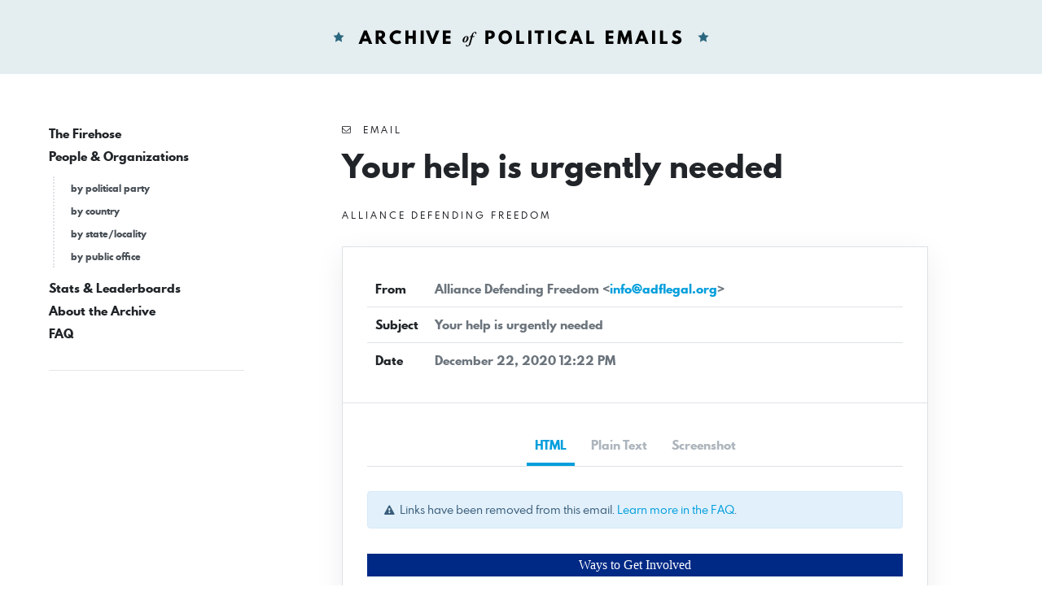

--- FILE ---
content_type: text/html; charset=UTF-8
request_url: https://politicalemails.org/messages/324338
body_size: 3986
content:
<!doctype html>
<html lang="en">
	<head>
		<meta charset="utf-8">
		<meta name="viewport" content="width=device-width, initial-scale=1">

				<script src="https://politicalemails.org/js/app.js?ver=1654977762" defer data-turbolinks-track="reload"></script>

				<link rel="stylesheet" href="https://politicalemails.org/css/app.css?ver=1654977831">
		<link rel="stylesheet" href="https://politicalemails.org/fonts/spartan-mb/stylesheet.css">

		<title>
							Subject: Your help is urgently needed - Archive of Political Emails
					</title>

		
								<meta property="og:type" content="website">
<meta property="og:url" content="">

	<meta property="og:title" content="Subject: Your help is urgently needed">


<meta property="og:image" content="https://politicalemails.us-iad-1.linodeobjects.com/public/screenshots/324338/screenshot.jpg">

<meta name="twitter:image" content="https://politicalemails.us-iad-1.linodeobjects.com/public/screenshots/324338/screenshot.jpg">
		
				<link rel="apple-touch-icon" sizes="57x57" href="https://politicalemails.org/img/site-icons/apple-icon-57x57.png">
<link rel="apple-touch-icon" sizes="60x60" href="https://politicalemails.org/img/site-icons/apple-icon-60x60.png">
<link rel="apple-touch-icon" sizes="72x72" href="https://politicalemails.org/img/site-icons/apple-icon-72x72.png">
<link rel="apple-touch-icon" sizes="76x76" href="https://politicalemails.org/img/site-icons/apple-icon-76x76.png">
<link rel="apple-touch-icon" sizes="114x114" href="https://politicalemails.org/img/site-icons/apple-icon-114x114.png">
<link rel="apple-touch-icon" sizes="120x120" href="https://politicalemails.org/img/site-icons/apple-icon-120x120.png">
<link rel="apple-touch-icon" sizes="144x144" href="https://politicalemails.org/img/site-icons/apple-icon-144x144.png">
<link rel="apple-touch-icon" sizes="152x152" href="https://politicalemails.org/img/site-icons/apple-icon-152x152.png">
<link rel="apple-touch-icon" sizes="180x180" href="https://politicalemails.org/img/site-icons/apple-icon-180x180.png">
<link rel="icon" type="image/png" sizes="192x192"  href="https://politicalemails.org/img/site-icons/android-icon-192x192.png">
<link rel="icon" type="image/png" sizes="32x32" href="https://politicalemails.org/img/site-icons/favicon-32x32.png">
<link rel="icon" type="image/png" sizes="96x96" href="https://politicalemails.org/img/site-icons/favicon-96x96.png">
<link rel="icon" type="image/png" sizes="16x16" href="https://politicalemails.org/img/site-icons/favicon-16x16.png">
<link rel="manifest" href="https://politicalemails.org/img/site-icons/manifest.json">
<meta name="msapplication-TileColor" content="#ffffff">
<meta name="msapplication-TileImage" content="https://politicalemails.org/img/site-icons/ms-icon-144x144.png">
<meta name="theme-color" content="#ffffff">
				
							<!-- Global site tag (gtag.js) - Google Analytics -->
<script async src="https://www.googletagmanager.com/gtag/js?id=UA-116155738-9"></script>
<script>
  window.dataLayer = window.dataLayer || [];
  function gtag(){dataLayer.push(arguments);}
  gtag('js', new Date());
  gtag('config', 'UA-116155738-9');

  document.addEventListener('turbolinks:load', event => {
    if (typeof gtag === 'function') {
      gtag('config', 'UA-116155738-9', {
        'page_location': event.data.url
      });
    }
  });
</script>

		
	</head>
	<body>

		<div class="main-header" id="main-header">

			<div class="container-fluid">

				<div class="main-header__inner">

					<h1 class="site-logo">
						<a href="https://politicalemails.org">
							<img src="https://politicalemails.org/img/logo.svg" alt="Archive of Political Emails" id="site-logo" data-turbolinks-permanent>
						</a>
					</h1>

				</div>

			</div>

		</div>

		<div class="main-body">

			<div class="main-body__sidebar">

				<div class="menu-toggle">
					<button id="menu-toggle" class="menu-toggle__button">
						<i class="menu-toggle_icon fa fa-bars"></i>
						<span class="menu-toggle__label">Menu</span>
					</button>
				</div>

				<div class="side-navs-container">

					
						
							<nav class="side-nav side-nav--strong">

								<ul class="side-nav__list">

									
										<li class="side-nav__item">

											<a href="/messages/" class="side-nav__link">
												The Firehose
											</a>

											
										</li>

									
										<li class="side-nav__item">

											<a href="https://politicalemails.org/organizations" class="side-nav__link">
												People &amp; Organizations
											</a>

											
												<ul class="side-nav__sublist">

													
														<li class="side-nav__subitem">

															<a href="https://politicalemails.org/parties" class="side-nav__sublink">
																by political party
															</a>

														</li>

													
														<li class="side-nav__subitem">

															<a href="https://politicalemails.org/countries" class="side-nav__sublink">
																by country
															</a>

														</li>

													
														<li class="side-nav__subitem">

															<a href="https://politicalemails.org/localities" class="side-nav__sublink">
																by state/locality
															</a>

														</li>

													
														<li class="side-nav__subitem">

															<a href="/offices/" class="side-nav__sublink">
																by public office
															</a>

														</li>

													
												</ul>

											
										</li>

									
										<li class="side-nav__item">

											<a href="https://politicalemails.org/stats" class="side-nav__link">
												Stats &amp; Leaderboards
											</a>

											
										</li>

									
										<li class="side-nav__item">

											<a href="https://politicalemails.org/about" class="side-nav__link">
												About the Archive
											</a>

											
										</li>

									
										<li class="side-nav__item">

											<a href="https://politicalemails.org/faq" class="side-nav__link">
												FAQ
											</a>

											
										</li>

									
								</ul>

							</nav>

							<hr>

						
						
					

				</div>


			</div>

			<div class="main-body__content">

				
	<div class="message-show">

		<div class="page-header">

			<div class="overline">
				<i class="fa fa-envelope-o"></i>&nbsp; Email
			</div>

			<h1 class="page-title">
				Your help is urgently needed
			</h1>

			
				<div class="section section--tight section--no-top">

					<a href="https://politicalemails.org/organizations/503" class="overline">

						<div class="overline__right">
							Alliance Defending Freedom
						</div>

					</a>

				</div>

			
		</div>

		<div class="content-box">

			<div class="content-box__header">

				<table class="content-box-meta">

					<tr>
						<td class="content-box-meta__key">
							From
						</td>
						<td class="content-box-meta__value">
							Alliance Defending Freedom &lt;<a href="/cdn-cgi/l/email-protection#5930373f3619383d3f353c3e383577362b3e"><span class="__cf_email__" data-cfemail="8fe6e1e9e0cfeeebe9e3eae8eee3a1e0fde8">[email&#160;protected]</span></a>&gt;
						</td>
					</tr>

					<tr>
						<td class="content-box-meta__key">
							Subject
						</td>
						<td class="content-box-meta__value">
							Your help is urgently needed
						</td>
					</tr>

					<tr>
						<td class="content-box-meta__key">
							Date
						</td>
						<td class="content-box-meta__value">
							December 22, 2020 12:22 PM
						</td>
					</tr>

					
				</table>

			</div>

			<div class="content-box__body">

				<ul class="standard-tabs nav nav-tabs">

											<li class="standard-tabs__item">
							<a href="#html" class="standard-tabs__link active" role="tab" data-toggle="tab">
								HTML
							</a>
						</li>
					
											<li class="standard-tabs__item">
							<a href="#plain-text" class="standard-tabs__link " role="tab" data-toggle="tab">
								Plain Text
							</a>
						</li>
					
											<li class="standard-tabs__item">
							<a href="#screenshot" class="standard-tabs__link" role="tab" data-toggle="tab">
								Screenshot
							</a>
						</li>
					
				</ul>

				<div class="standard-tab-content tab-content">

					
						<div class="standard-tab-content__pane tab-pane active" id="html" role="tabpanel" aria-labelledby="html-tab">

							<div class="section section--xtight section--no-top">
								<div class="alert alert-sm alert-info">
									<i class="fa fa-exclamation-triangle"></i>&nbsp; Links have been removed from this email. <a href="https://politicalemails.org/faq">Learn more in the FAQ</a>.
								</div>
							</div>

							<iframe sandbox="allow-scripts allow-same-origin" class="message-html" src="/messages/324338/html_body" frameborder="0"></iframe>

						</div>

					
					
						<div class="standard-tab-content__pane tab-pane " id="plain-text" role="tabpanel" aria-labelledby="html-tab">

							<div class="section section--xtight section--no-top">
								<div class="alert alert-sm alert-info">
									<i class="fa fa-exclamation-triangle"></i>&nbsp; Links have been removed from this email. <a href="https://politicalemails.org/faq">Learn more in the FAQ</a>.
								</div>
							</div>

							<div class="message-text">
								2 min read: Rise to the challenge to defend your religious freedom  ‌ ‌ ‌ ‌ ‌ ‌ ‌ ‌ ‌ ‌ ‌ ‌ ‌ ‌ ‌ ‌ ‌ ‌ ‌ ‌ ‌ ‌ ‌ ‌ ‌ ‌ ‌ ‌ ‌ ‌ ‌ ‌ ‌ ‌ ‌ ‌ ‌ ‌ ‌ ‌ ‌ ‌ ‌ ‌ ‌ ‌ ‌ ‌ ‌ ‌ ‌ ‌ ‌ ‌ ‌ ‌ ‌ ‌ ‌ ‌ ‌ ‌ ‌ ‌ ‌ ‌ ‌ ‌ ‌ ‌ ‌ ‌ ‌ ‌ ‌ ‌ ‌ ‌ ‌ ‌ ‌ ‌ ‌ ‌ ‌ ‌ ‌ ‌ ‌ ‌ ‌ ‌ ‌ ‌ ‌ ‌ ‌ ‌ ‌ ‌ ‌ ‌ ‌ ‌ ‌ ‌ ‌ ‌ ‌ ‌ ‌ ‌ ‌ ‌ ‌ ‌ ‌ ‌ ‌ ‌ ‌ ‌ ‌ ‌ ‌ ‌ ‌ ‌ ‌ ‌ ‌ ‌ ‌ ‌ ‌ ‌ ‌ ‌ ‌ ‌ ‌ ‌ ‌ ‌ ‌ ‌ ‌ ‌ ‌ ‌ ‌ ‌ ‌ ‌ ‌ ‌ ‌ ‌ ‌ ‌ ‌ ‌ ‌ ‌ ‌ ‌ ‌ ‌ ‌ ‌ ‌ ‌ ‌ ‌ ‌ ‌ ‌ ‌ ‌ ‌ ‌ ‌ ‌ ‌ ‌ ‌ ‌ ‌ ‌ ‌ ‌ ‌ ‌ ‌ ‌ ‌ ‌ ‌ ‌ ‌ ‌ ‌ ‌ ‌ ‌ ‌ ‌ ‌ ‌ ‌ ‌ ‌ ‌ ‌ ‌ ‌ ‌ ‌ ‌ ‌ ‌ ‌ ‌ ‌ ‌ ‌ ‌ ‌ ‌ ‌ ‌ ‌ ‌ ‌ ‌ ‌ ‌ ‌ ‌ ‌ ‌ ‌ ‌ ‌ ‌ ‌ ‌ ‌ ‌ ‌ ‌ ‌ ‌ ‌ ‌ ‌ ‌ ‌ ‌ ‌ ‌ ‌ ‌ <br />
<br />
			 <br />
<br />
Ways to Get Involved<br />
<br />
												  <br />
<br />
[link removed]<br />
<br />
												  <br />
<br />
															  <br />
<br />
Rise to the challenge to defend your religious freedom<br />
<br />
															  <br />
<br />
DONATE NOW<br />
<br />
[link removed]<br />
<br />
												  <br />
<br />
												  <br />
<br />
$11.8 million needed by December 31<br />
<br />
[link removed]<br />
<br />
												  <br />
<br />
												  <br />
<br />
Dear John,<br />
<br />
The end of the year is just days away, and we are praying for a strong finish. Alliance Defending Freedom needs $11.8 million by December 31 to defend people of faith right now—and in the year ahead.<br />
<br />
With new threats to your freedoms emerging rapidly, we must be prepared.<br />
<br />
												  <br />
<br />
															  <br />
<br />
Thankfully, generous Ministry Friends who realize how critical this need is have provided a $1 million challenge grant. They hope to inspire you to give to further the impact for freedom.<br />
<br />
[link removed]<br />
<br />
 Please don’t let this opportunity go to waste.<br />
<br />
															  <br />
<br />
												  <br />
<br />
Your gift helps defend people of faith under threat<br />
<br />
Every year, ADF receives thousands of legal requests. Many of these requests come from people of faith who are being punished for living out their beliefs. They are small business owners, church members, and students—everyday people like you who simply want to honor God with their life and work.<br />
<br />
They desperately need help to defend their God-given freedoms. And because ADF doesn’t charge clients for the legal defense we provide, they need your help to fund these important legal battles.<br />
<br />
That’s why your tax-deductible year-end gift is urgently needed now.<br />
<br />
[link removed]<br />
<br />
												  <br />
<br />
Your gift will help pave the way to victory<br />
<br />
Thanks to your prayers and support, ADF has won 11 cases at the United States Supreme Court since 2011. Together, we have achieved huge victories for our freedoms.<br />
<br />
But litigating a case all the way to the Supreme Court is expensive. These cases can cost hundreds of thousands of dollars from beginning to end.<br />
<br />
And we still have important cases pending at the high court—involving clients like Chike Uzuegbunam and Barronelle Stutzman—along with dozens of cases at lower courts throughout the nation.<br />
<br />
We know that when we show up and fight, we can WIN! (John 15:5)<br />
<br />
And we are fully confident that many more victories lie ahead—but only if you help us show up for the fight. <br />
<br />
Please rise to the challenge with your year-end gift of $20, $50, $100, or more today.<br />
<br />
[link removed]<br />
<br />
 Whatever you give before December 31 will also be eligible for a tax deduction next year.<br />
<br />
												  <br />
<br />
DONATE NOW<br />
<br />
[link removed]<br />
<br />
												  <br />
<br />
															  <br />
<br />
																		  <br />
<br />
DONATE<br />
<br />
[link removed]<br />
<br />
© 2020 Alliance Defending Freedom<br />
<br />
15100 N. 90th Street, Scottsdale, Arizona 85260<br />
<br />
All donations are secure, private, and tax-deductible. Member ECFA.<br />
<br />
															 <br />
<br />
Don’t want to receive the Ways to Get Involved emails anymore?<br />
<br />
Click here to manage your email preferences.<br />
<br />
[link removed]<br />
<br />
Privacy policy<br />
<br />
[link removed]<br />
<br />
  |  View this email online<br />
<br />
[link removed]
							</div>

						</div>

					
											<div class="standard-tab-content__pane tab-pane" id="screenshot" role="tabpanel" aria-labelledby="html-tab">
							<div class="message-screenshot">
								<img class="message-screenshot__img" src="https://politicalemails.us-iad-1.linodeobjects.com/public/screenshots/324338/screenshot.jpg" alt="Screenshot of the email generated on import">
							</div>
						</div>
					
				</div>

			</div>

		</div>

		<div class="section section--tight section--no-bottom">

			<div class="connections-box">

				<h3 class="section-heading">
					Message Analysis
				</h3>

				<ul class="key-val-list">

					<li class="key-val-list__item">
						<strong>Sender:</strong>
													<a href="https://politicalemails.org/organizations/503">Alliance Defending Freedom</a>
											</li>

					<li>
						<strong>Political Party:</strong>
													n/a
											</li>

					<li>
						<strong>Country:</strong>
																					<span class="flag-icon flag-icon-us"></span>
														<a href="https://politicalemails.org/countries/1">United States</a>
											</li>

					<li>
						<strong>State/Locality:</strong>
													n/a
											</li>

					<li>
						<strong>Office:</strong>
													n/a
											</li>

					
											<li>
							<strong>Email Providers:</strong>
							<ul>
																	<li>Pardot</li>
																	<li>Litmus</li>
															</ul>
						</li>
					
				</ul>

			</div>

		</div>

	</div>


			</div>

		</div>

		<div class="main-footer">

			<div class="container-fluid">

				<div class="main-footer__content">

					The Archive of Political Emails is a project of Defending Democracy Together Institute.  Please email <a href="/cdn-cgi/l/email-protection#4e262b3c2c2b3c3a0e2a2a3a27203d3a273a3b3a2b60213c29"><span class="__cf_email__" data-cfemail="3e565b4c5c5b4c4a7e5a5a4a57504d4a574a4b4a5b10514c59">[email&#160;protected]</span></a> with any questions.

				</div>

			</div>

		</div>

	<script data-cfasync="false" src="/cdn-cgi/scripts/5c5dd728/cloudflare-static/email-decode.min.js"></script></body>
</html>


--- FILE ---
content_type: text/html; charset=utf-8
request_url: https://politicalemails.org/messages/324338/html_body
body_size: 6479
content:
<html><head><meta http-equiv="content-type" content="text/html; charset=utf-8">
 
        
<meta property="og:title" content="Your help is urgently needed">
<meta property="fb:page_id" content="43929265776">
<meta name="viewport" content="width=device-width, initial-scale=1, maximum-scale=1">        
<meta http-equiv="Content-Type" content="text/html; charset=utf-8">
<title>Your help is urgently needed</title>
<!--[if gte mso 9]><xml>

 <o:OfficeDocumentSettings>
  <o:AllowPNG/>
  <o:PixelsPerInch>96</o:PixelsPerInch>
 </o:OfficeDocumentSettings>
</xml><![endif]-->




<style type="text/css">
		.hidden_preview_text{
			color:#ffffff;
		}
		.body{
			background-color:#ffffff;
		}
		.module-wrap__FWD{
			background-color:#ffffff;
		}
		.module-outer__FWD{
			background-color:#ffffff;
			width:100%;
		}
		.module-inner__FWD{
			padding-left:30px;
			padding-right:30px;
		}
		.FWD_paragraph,.FWD_paragraph{
			font-family:Georgia, 'Times New Roman', Times, serif;
			font-weight:normal;
			color:#555756;
			font-size:15px;
			line-height:20px;
		}
		.module-wrap__Logo_Header{
			background-color:#ffffff;
		}
		.module-outer__Logo_Header{
			background-color:#ffffff;
		}
		.module-inner__Logo_Header{
			padding-left:0px;
			padding-right:0px;
		}
		.module-wrap__Single_Button_1{
			background-color:#ffffff;
		}
		.module-outer__Single_Button_1{
			background-color:#ffffff;
		}
		.module-inner__Single_Button_1{
			padding-left:0px;
			padding-right:0px;
		}
		.module-inner__Single_Button_1 .actual_button{
			color:#ffffff !important;
			font-family:Helvetica, Arial, sans-serif;
			font-size:19px;
			line-height:24px;
			font-weight:bold;
			padding-top:12px;
			padding-bottom:12px;
			padding-left:30px;
			padding-right:30px;
			border-top-width:2px;
			border-top-color:#f41d1d;
			border-bottom-width:2px;
			border-bottom-color:#f41d1d;
			border-radius:5px;
			background-color:#f41d1d;
		}
		.module-inner__Single_Button_1 .actual_button a{
			color:#ffffff;
			text-decoration:none;
			font-weight:bold;
			padding-top:12px;
			padding-bottom:12px;
		}
		.module-inner__Single_Button_1,.module-inner__Single_Button_1 .mobileButton{
			text-align:center;
		}
		.module-wrap__Single_Button_2{
			background-color:#eeeeee;
		}
		.module-outer__Single_Button_2{
			background-color:#eeeeee;
		}
		.module-inner__Single_Button_2{
			padding-left:0px;
			padding-right:0px;
		}
		.module-inner__Single_Button_2 .actual_button{
			color:#ffffff !important;
			font-family:Helvetica, Arial, sans-serif;
			font-size:19px;
			line-height:24px;
			font-weight:bold;
			padding-top:12px;
			padding-bottom:12px;
			padding-left:30px;
			padding-right:30px;
			border-top-width:2px;
			border-top-color:#f41d1d;
			border-bottom-width:2px;
			border-bottom-color:#f41d1d;
			border-radius:5px;
			background-color:#f41d1d;
		}
		.module-inner__Single_Button_2 .actual_button a{
			color:#ffffff;
			text-decoration:none;
			font-weight:bold;
			padding-top:12px;
			padding-bottom:12px;
		}
		.module-inner__Single_Button_2,.module-inner__Single_Button_2 .mobileButton{
			text-align:center;
		}
		.module-wrap__Single_Button_3{
			background-color:#f41d1d;
		}
		.module-outer__Single_Button_3{
			background-color:#f41d1d;
		}
		.module-inner__Single_Button_3{
			padding-left:0px;
			padding-right:0px;
		}
		.module-inner__Single_Button_3 .actual_button{
			color:#f41d1d !important;
			font-family:Helvetica, Arial, sans-serif;
			font-size:19px;
			line-height:24px;
			font-weight:bold;
			padding-top:12px;
			padding-bottom:12px;
			padding-left:30px;
			padding-right:30px;
			border-top-width:2px;
			border-top-color:#ffffff;
			border-bottom-width:2px;
			border-bottom-color:#ffffff;
			border-radius:5px;
			background-color:#ffffff;
		}
		.module-inner__Single_Button_3 .actual_button a{
			color:#f41d1d;
			text-decoration:none;
			font-weight:bold;
			padding-top:12px;
			padding-bottom:12px;
		}
		.module-inner__Single_Button_3,.module-inner__Single_Button_3 .mobileButton{
			text-align:center;
		}
		.module-wrap__Regular_Image_1{
			background-color:#eeeeee;
		}
		.module-outer__Regular_Image_1{
			background-color:#eeeeee;
		}
		.module-inner__Regular_Image_1{
			padding-left:0px;
			padding-right:0px;
		}
		.Image_1_caption{
			font-family:Georgia, 'Times New Roman', Times, serif;
			font-weight:bold;
			color:#555756;
			font-size:15px;
			line-height:20px;
			text-align:left;
		}
		.module-wrap__Regular_Image_2{
			background-color:#ffffff;
		}
		.module-outer__Regular_Image_2{
			background-color:#ffffff;
		}
		.module-inner__Regular_Image_2{
			padding-left:0px;
			padding-right:0px;
		}
		.Image_2_caption{
			font-family:Georgia, 'Times New Roman', Times, serif;
			font-weight:bold;
			color:#555756;
			font-size:15px;
			line-height:20px;
			text-align:left;
		}
		.module-wrap__Regular_Image_3{
			background-color:#f41d1d;
		}
		.module-outer__Regular_Image_3{
			background-color:#f41d1d;
		}
		.module-inner__Regular_Image_3{
			padding-left:0px;
			padding-right:0px;
		}
		.Image_3_caption{
			font-family:Georgia, 'Times New Roman', Times, serif;
			font-weight:bold;
			color:#ffffff;
			font-size:15px;
			line-height:20px;
			text-align:left;
		}
		.module-wrap__headline1{
			background-color:#eeeeee;
		}
		.module-outer__headline1{
			background-color:#eeeeee;
		}
		.module-inner__headline1{
			padding-left:0px;
			padding-right:0px;
		}
		.headline1{
			font-size:28px;
			mso-line-height-rule:exactly;
			line-height:34px;
			font-family:Helvetica, Arial, sans-serif;
			font-weight:bold;
			color:#55575b;
			font-style:normal;
			text-decoration:none;
			text-align:center;
			text-transform:none;
		}
		.headline1 a{
			color:#55575b;
			text-decoration:none;
			font-weight:bold;
		}
		.module-wrap__headline2{
			background-color:#e3e3e4;
		}
		.module-outer__headline2{
			background-color:#e3e3e4;
		}
		.module-inner__headline2{
			padding-left:0px;
			padding-right:0px;
		}
		.headline2{
			font-size:24px;
			mso-line-height-rule:exactly;
			line-height:34px;
			font-family:Georgia, 'Times New Roman', Times, serif;
			font-weight:normal;
			color:#55575b;
			font-style:bold;
			text-decoration:none;
			text-align:center;
			text-transform:none;
		}
		.headline2 a{
			color:#f41d1d;
			text-decoration:underline;
		}
		.module-wrap__headline3{
			background-color:#ffffff;
		}
		.module-outer__headline3{
			background-color:#ffffff;
		}
		.module-inner__headline3{
			padding-left:0px;
			padding-right:0px;
		}
		.headline3{
			font-size:20px;
			mso-line-height-rule:exactly;
			line-height:26px;
			font-family:Georgia, 'Times New Roman', Times, serif;
			font-weight:bold;
			color:#55575b;
			font-style:normal;
			text-decoration:none;
			text-align:left;
			text-transform:none;
		}
		.headline3 a{
			color:#f41d1d;
			text-decoration:underline;
		}
		.module-wrap__headline4{
			background-color:#eeeeee;
		}
		.module-outer__headline4{
			background-color:#eeeeee;
		}
		.module-inner__headline4{
			padding-left:0px;
			padding-right:0px;
		}
		.headline4{
			font-size:20px;
			mso-line-height-rule:exactly;
			line-height:26px;
			font-family:Georgia, 'Times New Roman', Times, serif;
			font-weight:bold;
			color:#55575b;
			font-style:normal;
			text-decoration:none;
			text-align:left;
			text-transform:none;
		}
		.headline4 a{
			color:#f41d1d;
			text-decoration:underline;
		}
		.module-wrap__headline5{
			background-color:#f41d1d;
		}
		.module-outer__headline5{
			background-color:#f41d1d;
		}
		.module-inner__headline5{
			padding-left:0px;
			padding-right:0px;
		}
		.headline5{
			font-size:20px;
			mso-line-height-rule:exactly;
			line-height:26px;
			font-family:Georgia, 'Times New Roman', Times, serif;
			font-weight:bold;
			color:#ffffff;
			font-style:normal;
			text-decoration:none;
			text-align:left;
			text-transform:none;
		}
		.headline5 a{
			color:#ffffff;
			text-decoration:underline;
		}
		.module-wrap__Regular_Paragraph_1{
			background-color:#ffffff;
		}
		.module-outer__Regular_Paragraph_1{
			background-color:#ffffff;
		}
		.module-inner__Regular_Paragraph_1{
			padding-left:0px;
			padding-right:0px;
		}
		.module-wrap__1xIndent_Paragraph_1{
			background-color:#ffffff;
		}
		.module-outer__1xIndent_Paragraph_1{
			background-color:#ffffff;
		}
		.module-inner__1xIndent_Paragraph_1{
			padding-left:0px;
			padding-right:0px;
		}
		.module-wrap__2xIndent_Paragraph_1{
			background-color:#ffffff;
		}
		.module-outer__2xIndent_Paragraph_1{
			background-color:#ffffff;
		}
		.module-inner__2xIndent_Paragraph_1{
			padding-left:0px;
			padding-right:0px;
		}
		.module-wrap__Regular_Paragraph_2{
			background-color:#eeeeee;
		}
		.module-outer__Regular_Paragraph_2{
			background-color:#eeeeee;
		}
		.module-inner__Regular_Paragraph_2{
			padding-left:0px;
			padding-right:0px;
		}
		.module-wrap__1xIndent_Paragraph_2{
			background-color:#eeeeee;
		}
		.module-outer__1xIndent_Paragraph_2{
			background-color:#eeeeee;
		}
		.module-inner__1xIndent_Paragraph_2{
			padding-left:0px;
			padding-right:0px;
		}
		.module-wrap__2xIndent_Paragraph_2{
			background-color:#eeeeee;
		}
		.module-outer__2xIndent_Paragraph_2{
			background-color:#eeeeee;
		}
		.module-inner__2xIndent_Paragraph_2{
			padding-left:0px;
			padding-right:0px;
		}
		.module-wrap__Spacer_1{
			background-color:#ffffff;
		}
		.module-outer__Spacer_1{
			background-color:#ffffff;
		}
		.module-inner__Spacer_1{
			line-height:30px;
			height:30px;
			font-size:30px;
		}
		.module-wrap__Spacer_2{
			background-color:#eeeeee;
		}
		.module-outer__Spacer_2{
			background-color:#eeeeee;
		}
		.module-inner__Spacer_2{
			line-height:30px;
			height:30px;
			font-size:30px;
		}
		.module-wrap__Spacer_3{
			background-color:#f41d1d;
		}
		.module-outer__Spacer_3{
			background-color:#f41d1d;
		}
		.module-inner__Spacer_3{
			line-height:30px;
			height:30px;
			font-size:30px;
		}
		.module-wrap__Spacer_4{
			background-color:#55575b;
		}
		.module-outer__Spacer_4{
			background-color:#55575b;
		}
		.module-inner__Spacer_4{
			line-height:30px;
			height:30px;
			font-size:30px;
		}
		.module-wrap__Bio_1{
			background-color:#eeeeee;
		}
		.module-outer__Bio_1{
			background-color:#eeeeee;
		}
		.module-inner__Bio_1{
			padding-left:0px;
			padding-right:0px;
		}
		.Bio_1_caption{
			font-family:Georgia, 'Times New Roman', Times, serif;
			font-weight:bold;
			color:#555756;
			font-size:15px;
			line-height:20px;
			text-align:center;
		}
		.module-wrap__Bio_2{
			background-color:#ffffff;
		}
		.module-outer__Bio_2{
			background-color:#ffffff;
		}
		.module-inner__Bio_2{
			padding-left:0px;
			padding-right:0px;
		}
		.Bio_2_caption{
			font-family:Georgia, 'Times New Roman', Times, serif;
			font-weight:bold;
			color:#555756;
			font-size:15px;
			line-height:20px;
			text-align:center;
		}
		.module-wrap__Bio_3{
			background-color:#f41d1d;
		}
		.module-outer__Bio_3{
			background-color:#f41d1d;
		}
		.module-inner__Bio_3{
			padding-left:0px;
			padding-right:0px;
		}
		.Bio_3_caption{
			font-family:Georgia, 'Times New Roman', Times, serif;
			font-weight:bold;
			color:#ffffff;
			font-size:15px;
			line-height:20px;
			text-align:center;
		}
		.module-wrap__Multi_Image_1{
			background-color:#ffffff;
		}
		.Multi_Image_1_1,.Multi_Image_1_2,.Multi_Image_1_3{
			width:200px;
			max-width:200px;
		}
		.Multi_Image_1_1 img,.Multi_Image_1_2 img,.Multi_Image_1_3 img{
			width:186px;
			max-width:186px;
			height:auto;
		}
		.Multi_Image_1_padding,.Multi_Image_1_padding{
			padding-left:7px;
			padding-right:7px;
		}
		.module-inner__Multi_Image_1 .mobileButton{
			text-align:center;
			display:inline-block;
		}
		.Multi_Image_1_image_caption_1{
			font-family:Georgia, 'Times New Roman', Times, serif;
			font-weight:bold;
			color:#555756;
			font-size:15px;
			line-height:20px;
			text-align:center;
		}
		.module-inner__Multi_Image_1 .Multi_Image_1_button_1{
			color:#ffffff !important;
			font-family:Helvetica, Arial, sans-serif;
			font-size:15px;
			line-height:20px;
			font-weight:bold;
			padding-top:12px;
			padding-bottom:12px;
			padding-left:30px;
			padding-right:30px;
			border-top-width:2px;
			border-top-color:#f41d1d;
			border-bottom-width:2px;
			border-bottom-color:#f41d1d;
			border-radius:5px;
			background-color:#f41d1d;
		}
		.module-inner__Multi_Image_1 .Multi_Image_1_button_1 a{
			color:#ffffff;
			text-decoration:none;
		}
		.Multi_Image_1_image_caption_2{
			font-family:Georgia, 'Times New Roman', Times, serif;
			font-weight:bold;
			color:#555756;
			font-size:15px;
			line-height:20px;
			text-align:center;
		}
		.module-inner__Multi_Image_1 .Multi_Image_1_button_2{
			color:#ffffff !important;
			font-family:Helvetica, Arial, sans-serif;
			font-size:15px;
			line-height:20px;
			font-weight:bold;
			padding-top:12px;
			padding-bottom:12px;
			padding-left:30px;
			padding-right:30px;
			border-top-width:2px;
			border-top-color:#f41d1d;
			border-bottom-width:2px;
			border-bottom-color:#f41d1d;
			border-radius:5px;
			background-color:#f41d1d;
		}
		.module-inner__Multi_Image_1 .Multi_Image_1_button_2 a{
			color:#ffffff;
			text-decoration:none;
		}
		.Multi_Image_1_image_caption_3{
			font-family:Georgia, 'Times New Roman', Times, serif;
			font-weight:bold;
			color:#555756;
			font-size:15px;
			line-height:20px;
			text-align:center;
		}
		.module-inner__Multi_Image_1 .Multi_Image_1_button_3{
			color:#ffffff !important;
			font-family:Helvetica, Arial, sans-serif;
			font-size:15px;
			line-height:20px;
			font-weight:bold;
			padding-top:12px;
			padding-bottom:12px;
			padding-left:30px;
			padding-right:30px;
			border-top-width:2px;
			border-top-color:#f41d1d;
			border-bottom-width:2px;
			border-bottom-color:#f41d1d;
			border-radius:5px;
			background-color:#f41d1d;
		}
		.module-inner__Multi_Image_1 .Multi_Image_1_button_3 a{
			color:#ffffff;
			text-decoration:none;
		}
		.module-wrap__bullet_PS_1{
			background-color:#ffffff;
		}
		.module-outer__bullet_PS_1{
			background-color:#ffffff;
		}
		.module-inner__bullet_PS_1{
			padding-left:30px;
			padding-right:30px;
		}
		.module-inner__bullet_PS_1 .bullet_or_ps{
			padding-left:0px;
			padding-right:10px;
			font-family:Georgia, Times New Roman, serif;
			font-weight:normal;
			color:#000000;
			font-size:16px;
			mso-line-height-rule:exactly;
			line-height:22px;
			vertical-align:top;
			width:25px;
		}
		.module-wrap__bullet_PS_2{
			background-color:#eeeeee;
		}
		.module-outer__bullet_PS_2{
			background-color:#eeeeee;
		}
		.module-inner__bullet_PS_2{
			padding-left:30px;
			padding-right:30px;
		}
		.module-inner__bullet_PS_2 .bullet_or_ps{
			padding-left:0px;
			padding-right:10px;
			font-family:Georgia, Times New Roman, serif;
			font-weight:normal;
			color:#000000;
			font-size:16px;
			mso-line-height-rule:exactly;
			line-height:22px;
			vertical-align:top;
			width:25px;
		}
		.prgrph,.prgrph{
			font-family:Georgia, 'Times New Roman', Times, serif;
			font-weight:normal;
			color:#555756;
			font-size:15px;
			line-height:20px;
		}
		.prgrph a,.prgrph a{
			color:#f41d1d;
			text-decoration:underline;
		}
		.module-wrap__Footer{
			background-color:#4d4f53;
		}
		p{
			margin-top:0px !important;
			margin-bottom:0px !important;
		}
		.ExternalClass *{
			mso-line-height-rule:exactly;
			line-height:100%;
		}
		.ExternalClass{
			width:100%;
		}
		html,body{
			padding:0px;
			margin:0px;
		}
		table{
			border-collapse:separate;
			-webkit-text-size-adjust:none;
		}
		table,table td,table tr{
			mso-line-height-rule:exactly;
			border-spacing:0;
			border-collapse:collapse;
		}
		img{
			border:none;
			display:block;
		}
		a img{
			border:none;
		}
	@media screen and (max-width: 660px){
		.headline2{
			font-size:26px !important;
			line-height:30px !important;
			display:block !important;
			width:100% !important;
		}

}	@media screen and (max-width:600px){
		.adjacentTable,.adjacentTable td,.interrupter1_left td,.interrupter1_right td,.interrupter1_left,.interrupter1_right,.interrupter2_left td,.interrupter2_right td,.interrupter2_left,.interrupter2_right,.interrupter3_left td,.interrupter3_right td,.interrupter3_left,.interrupter3_right,.interrupter4_left td,.interrupter4_right td,.interrupter4_left,.interrupter4_right,.interrupter5_left td,.interrupter5_right td,.interrupter5_left,.interrupter5_right,.interrupter6_left td,.interrupter6_right td,.interrupter6_left,.interrupter6_right,.Multi_Image_1_1 td,.Multi_Image_1_2 td,.Multi_Image_1_3 td,.Multi_Image_1_1,.Multi_Image_1_2,.Multi_Image_1_3,table.outerWrap600,table.innerWrap600{
			width:100% !important;
			max-width:100% !important;
			height:auto !important;
		}

}	@media screen and (max-width:600px){
		td.w100 img{
			width:100% !important;
			max-width:100% !important;
			height:auto !important;
		}

}	@media screen and (max-width:600px){
		td.w100{
			height:auto !important;
		}

}	@media screen and (max-width:600px){
		td.w100containerPadding15 img,td.w100containerPadding30 img,td.w100containerPadding img{
			width:100% !important;
			max-width:100% !important;
			height:auto !important;
		}

}	@media screen and (max-width:600px){
		td.w100containerPadding{
			padding-left:12px !important;
			padding-right:12px !important;
		}

}	@media screen and (max-width:600px){
		td.mobileCenter{
			text-align:center !important;
		}

}	@media screen and (max-width:600px){
		.w75 img{
			width:75% !important;
			max-width:75% !important;
			height:auto !important;
		}

}	@media screen and (max-width:600px){
		.w55 img{
			width:55% !important;
			max-width:55% !important;
			height:auto !important;
		}

}	@media screen and (max-width:600px){
		td.w55 img{
			width:55% !important;
			max-width:55% !important;
			height:auto !important;
		}

}	@media screen and (max-width:600px){
		.paddingSpacerMobile{
			width:0px !important;
			font-size:0px;
			line-height:0px;
			height:0px;
			display:none;
		}

}	@media screen and (max-width:600px){
		.containerPadding,.separatorOuter{
			padding-left:12px !important;
			padding-right:12px !important;
		}

}	@media screen and (max-width:600px){
		.containerPaddingMobileCenter{
			padding-left:12px !important;
			padding-right:12px !important;
			text-align:center !important;
		}

}	@media screen and (max-width:600px){
		.bullet{
			padding-left:12px !important;
			padding-right:10px !important;
		}

}	@media screen and (max-width:600px){
		.miniVspacer,.interrupter1_spacer{
			height:20px !important;
			line-height:20px !important;
			font-size:20px !important;
		}

}	@media screen and (max-width:600px){
		.desktopVspacer,.desktopMiniVspacer,.desktopMicroVspacer{
			height:0px !important;
			line-height:0px !important;
			font-size:0px !important;
		}

}	@media screen and (max-width:600px){
		.yshortcuts,.yshortcuts a,.yshortcuts a:link,.yshortcuts a:visited,.yshortcuts a:hover,.yshortcuts a span{
			color:black;
			text-decoration:none !important;
			border-bottom:none !important;
			background:none !important;
		}

}	@media screen and (max-width:600px){
		.desktop,.desktop img,span.desktop,.desktop span{
			width:0% !important;
			height:0% !important;
			line-height:0% !important;
			display:none !important;
		}

}	@media screen and (max-width:600px){
		a[x-apple-data-detectors]{
			color:inherit !important;
			text-decoration:none !important;
			font-size:inherit !important;
			font-family:inherit !important;
			font-weight:inherit !important;
			line-height:inherit !important;
		}

}	@media screen and (max-width:480px){
		.mobileButton{
			width:100% !important;
			max-width:100% !important;
			height:auto !important;
			display:block !important;
		}

}
</style>     
            
                    
        </head><body class="body" style="padding: 0px;margin: 0px;background-color: #ffffff;">
<table border="0" cellpadding="0" cellspacing="0" class="body" style="border-collapse: collapse;-webkit-text-size-adjust: none;mso-line-height-rule: exactly;border-spacing: 0;background-color: #ffffff;" width="100%">
	<tbody>
		<tr style="mso-line-height-rule: exactly;border-spacing: 0;border-collapse: collapse;">
			<td class="hidden_preview_text" style="font-size: 0px;line-height: 0px;mso-line-height-rule: exactly;border-spacing: 0;border-collapse: collapse;color: #ffffff;">2 min read: Rise to the challenge to defend your religious freedom
 ‌ ‌ ‌ ‌ ‌ ‌ ‌ ‌ ‌ ‌ ‌ ‌ ‌ ‌ ‌ ‌ ‌ ‌ ‌ ‌ ‌ ‌ ‌ ‌ ‌ ‌ ‌ ‌ ‌ ‌ ‌ ‌ ‌ ‌ ‌ ‌ ‌ ‌ ‌ ‌ ‌ ‌ ‌ ‌ ‌ ‌ ‌ ‌ ‌ ‌ ‌ ‌ ‌ ‌ ‌ ‌ ‌ ‌ ‌ ‌ ‌ ‌ ‌ ‌ ‌ ‌ ‌ ‌ ‌ ‌ ‌ ‌ ‌ ‌ ‌ ‌ ‌ ‌ ‌ ‌ ‌ ‌ ‌ ‌ ‌ ‌ ‌ ‌ ‌ ‌ ‌ ‌ ‌ ‌ ‌ ‌ ‌ ‌ ‌ ‌ ‌ ‌ ‌ ‌ ‌ ‌ ‌ ‌ ‌ ‌ ‌ ‌ ‌ ‌ ‌ ‌ ‌ ‌ ‌ ‌ ‌ ‌ ‌ ‌ ‌ ‌ ‌ ‌ ‌ ‌ ‌ ‌ ‌ ‌ ‌ ‌ ‌ ‌ ‌ ‌ ‌ ‌ ‌ ‌ ‌ ‌ ‌ ‌ ‌ ‌ ‌ ‌ ‌ ‌ ‌ ‌ ‌ ‌ ‌ ‌ ‌ ‌ ‌ ‌ ‌ ‌ ‌ ‌ ‌ ‌ ‌ ‌ ‌ ‌ ‌ ‌ ‌ ‌ ‌ ‌ ‌ ‌ ‌ ‌ ‌ ‌ ‌ ‌ ‌ ‌ ‌ ‌ ‌ ‌ ‌ ‌ ‌ ‌ ‌ ‌ ‌ ‌ ‌ ‌ ‌ ‌ ‌ ‌ ‌ ‌ ‌ ‌ ‌ ‌ ‌ ‌ ‌ ‌ ‌ ‌ ‌ ‌ ‌ ‌ ‌ ‌ ‌ ‌ ‌ ‌ ‌ ‌ ‌ ‌ ‌ ‌ ‌ ‌ ‌ ‌ ‌ ‌ ‌ ‌ ‌ ‌ ‌ ‌ ‌ ‌ ‌ ‌ ‌ ‌ ‌ ‌ ‌ ‌ ‌ ‌ ‌ ‌ ‌ <br>
			 </td>
		</tr>
		<tr mc:hideable="hideable_repeat_1_9" mchideable="hideable_repeat_1_9" style="mso-line-height-rule: exactly;border-spacing: 0;border-collapse: collapse; background-color: #002986;">
			<td align="center" class="body" style="mso-line-height-rule: exactly;border-spacing: 0;border-collapse: collapse;background-color: #ffffff;" valign="top">
			<p style="background-color: #002986; color: #fff; padding-top: 5px;padding-bottom: 5px; text-align: center;font-family:Georgia, 'Times New Roman', Times, serif;">Ways to Get Involved</p>
			</td>
		</tr>
		<tr style="mso-line-height-rule: exactly;border-spacing: 0;border-collapse: collapse;">
			<td align="center" class="body" style="mso-line-height-rule: exactly;border-spacing: 0;border-collapse: collapse;background-color: #ffffff;" valign="top">
			<table align="center" border="0" cellpadding="0" cellspacing="0" class="module_outer_wrap module-wrap__Logo_Header" mc:repeatable="repeat_1" mc:repeatindex="1" mc:variant="Logo" style="border-collapse: collapse;-webkit-text-size-adjust: none;mso-line-height-rule: exactly;border-spacing: 0;background-color: #ffffff;" width="100%">
				<tbody>
					<tr style="mso-line-height-rule: exactly;border-spacing: 0;border-collapse: collapse;">
						<td align="center" style="mso-line-height-rule: exactly;border-spacing: 0;border-collapse: collapse;">
						<table align="center" border="0" cellpadding="0" cellspacing="0" class="outerWrap600 module-outer__Logo_Header" style="border-collapse: collapse;-webkit-text-size-adjust: none;mso-line-height-rule: exactly;border-spacing: 0;background-color: #ffffff;" width="600">
							<tbody>
								<tr style="mso-line-height-rule: exactly;border-spacing: 0;border-collapse: collapse;">
									<td align="center" style="mso-line-height-rule: exactly;border-spacing: 0;border-collapse: collapse;">
									<table align="center" border="0" cellpadding="0" cellspacing="0" class="innerWrap600" style="border-collapse: collapse;-webkit-text-size-adjust: none;mso-line-height-rule: exactly;border-spacing: 0;" width="600"><!--[if gte mso 15]>
            <tr class="desktop" style='width:600px;display:block; line-height: 0%;'>
                <td class="desktop" style='width:600px;display:block; line-height: 0%;'>
                     <span class='desktop' style='width:600px;display:block; line-height: 0%;'><img height="0" width="600" src="http://client.masterworks.com/emails/25167/desktop-force.gif" style='width:600px;display:block; line-height: 0%;' alt="" /></span>
                </td>
            </tr> <![endif]-->
										<tbody>
											<tr style="mso-line-height-rule: exactly;border-spacing: 0;border-collapse: collapse;">
												<td height="30" mc:hideable="hideable_repeat_1_8" mchideable="hideable_repeat_1_8" style="font-size: 30px;line-height: 30px;padding-left: 0px;padding-right: 0px;mso-line-height-rule: exactly;border-spacing: 0;border-collapse: collapse;" class="">  </td>
											</tr>
											<tr style="mso-line-height-rule: exactly;border-spacing: 0;border-collapse: collapse;">
												<td align="center" class="containerPadding" style="font-size: 12px;line-height: 16px;font-family: Arial, Helvetica, sans-serif;font-weight: normal;color: #ffffff;mso-line-height-rule: exactly;border-spacing: 0;border-collapse: collapse;">
												<table align="center" border="0" cellpadding="0" cellspacing="0" class="adjacentTable" style="border-collapse: collapse;-webkit-text-size-adjust: none;mso-line-height-rule: exactly;border-spacing: 0;" width="100">
													<tbody>
														<tr style="mso-line-height-rule: exactly;border-spacing: 0;border-collapse: collapse;">
															<td align="center" style="font-size: 20px;line-height: 100%;font-family: Verdana, Arial, Helvetica, sans-serif;font-weight: bold;color: #756b5f;text-decoration: none;mso-line-height-rule: exactly;border-spacing: 0;border-collapse: collapse;" valign="top" class=""><a href="#" title=""><img alt="Alliance Defending Freedom" border="0" src="https://adflegal.blob.core.windows.net/web-content-dev/images/default-source/campaigns/2016/november-pil/adflogo-novemberpil-102816.png?sfvrsn=4" style="margin: 0; padding: 0;display: inline-block; border: 0px; max-width: 100px; width: 100px; height: 92px; text-align: center;"></a></td>
														</tr>
													</tbody>
												</table>
												</td>
											</tr>
											<tr mc:hideable="hideable_repeat_1_9" mchideable="hideable_repeat_1_9" style="mso-line-height-rule: exactly;border-spacing: 0;border-collapse: collapse;">
												<td style="font-size: 30px;line-height: 30px;height: 30px;mso-line-height-rule: exactly;border-spacing: 0;border-collapse: collapse;" class="">  </td>
											</tr>
										</tbody>
									</table>
									</td>
								</tr>
							</tbody>
						</table>
						</td>
					</tr>
				</tbody>
			</table>

			<table align="center" border="0" cellpadding="0" cellspacing="0" class="module_outer_wrap module-wrap__headline2" mc:repeatable="repeat_1" mc:repeatindex="4" mc:variant="Headline 2 (Main Subhead)" style="border-collapse: collapse;-webkit-text-size-adjust: none;mso-line-height-rule: exactly;border-spacing: 0;background-color: #f41d1d;" width="100%">
				<tbody>
					<tr style="mso-line-height-rule: exactly;border-spacing: 0;border-collapse: collapse;">
						<td align="center" style="mso-line-height-rule: exactly;border-spacing: 0;border-collapse: collapse;">
						<table border="0" cellpadding="0" cellspacing="0" class="outerWrap600 module-outer__headline2" style="mso-table-lspace: 0;mso-table-rspace: 0;border-collapse: collapse;-webkit-text-size-adjust: none;mso-line-height-rule: exactly;border-spacing: 0;background-color: #f41d1d;" width="600">
							<tbody>
								<tr style="mso-line-height-rule: exactly;border-spacing: 0;border-collapse: collapse;">
									<td align="center" style="mso-line-height-rule: exactly;border-spacing: 0;border-collapse: collapse;">
									<table cellpadding="0" cellspacing="0" class="innerWrap600" style="mso-table-lspace: 0;mso-table-rspace: 0;border-collapse: collapse;-webkit-text-size-adjust: none;mso-line-height-rule: exactly;border-spacing: 0;" width="600"><!--[if gte mso 15]>
					<tr class="desktop" style='width:600px;display:block; line-height: 0%;'>
						<td class="desktop" style='width:600px;display:block; line-height: 0%;'>
							 <span class='desktop' style='width:600px;display:block; line-height: 0%;'><img height="0" width="600" src="http://client.masterworks.com/emails/25167/desktop-force.gif" style='width:600px;display:block; line-height: 0%;' alt="" /></span>
						</td>
					</tr> <![endif]-->
										<tbody>
											<tr style="mso-line-height-rule: exactly;border-spacing: 0;border-collapse: collapse;">
												<td align="left" class="containerPadding module-inner__headline2" style="mso-table-lspace: 0;mso-table-rspace: 0;mso-line-height-rule: exactly;border-spacing: 0;border-collapse: collapse;padding-left: 0px;padding-right: 0px;">
												<table cellpadding="0" cellspacing="0" style="width: 100%;border-collapse: collapse;-webkit-text-size-adjust: none;mso-line-height-rule: exactly;border-spacing: 0;">
													<tbody>
														<tr mc:hideable="hideable_repeat_1_13" mchideable="hideable_repeat_1_13" style="mso-line-height-rule: exactly;border-spacing: 0;border-collapse: collapse;">
															<td style="line-height: 15px;height: 15px;font-size: 15px;mso-line-height-rule: exactly;border-spacing: 0;border-collapse: collapse;" class="">  </td>
														</tr>
														<tr style="mso-line-height-rule: exactly;border-spacing: 0;border-collapse: collapse;">
															<td align="left" class="headline2" mc:allowdesigner="" style="width: 100%;mso-line-height-rule: exactly;border-spacing: 0;border-collapse: collapse;font-size: 31px;line-height: 34px;font-family:arial,helvetica neue,helvetica,sans-serif;font-weight: normal;color: #ffffff;font-style: bold;text-decoration: none;text-align: center;text-transform: none;"><strong>Rise to the challenge to defend <u>your</u> religious freedom</strong></td>
														</tr>
														<tr mc:hideable="hideable_repeat_1_14" mchideable="hideable_repeat_1_14" style="mso-line-height-rule: exactly;border-spacing: 0;border-collapse: collapse;">
															<td style="line-height: 15px;height: 15px;font-size: 15px;mso-line-height-rule: exactly;border-spacing: 0;border-collapse: collapse;" class="">  </td>
														</tr>
													</tbody>
												</table>
												</td>
											</tr>
										</tbody>
									</table>
									</td>
								</tr>
							</tbody>
						</table>
						</td>
					</tr>
				</tbody>
			</table>

			<table align="center" border="0" cellpadding="0" cellspacing="0" class="module_outer_wrap module-wrap__Single_Button_1" mc:repeatable="repeat_1" mc:repeatindex="30" mc:variant="Button 1 (White Default)" style="border-collapse: collapse;-webkit-text-size-adjust: none;mso-line-height-rule: exactly;border-spacing: 0;background-color: #f41d1d;" width="100%">
				<tbody>
					<tr style="mso-line-height-rule: exactly;border-spacing: 0;border-collapse: collapse;">
						<td align="center" style="mso-line-height-rule: exactly;border-spacing: 0;border-collapse: collapse;">
						<table cellpadding="0" cellspacing="0" class="outerWrap600 module-outer__Single_Button_1" style="mso-table-lspace: 0;mso-table-rspace: 0;border-collapse: collapse;-webkit-text-size-adjust: none;mso-line-height-rule: exactly;border-spacing: 0;background-color: #f41d1d;" width="600">
							<tbody>
								<tr style="mso-line-height-rule: exactly;border-spacing: 0;border-collapse: collapse;">
									<td align="center" style="mso-line-height-rule: exactly;border-spacing: 0;border-collapse: collapse;">
									<table align="center" cellpadding="0" cellspacing="0" class="innerWrap600" style="border-collapse: collapse;-webkit-text-size-adjust: none;mso-line-height-rule: exactly;border-spacing: 0;" width="600"><!--[if gte mso 15]>
					<tr class="desktop" style='width:600px;display:block; line-height: 0%;'>
						<td class="desktop" style='width:600px;display:block; line-height: 0%;'>
							 <span class='desktop' style='width:600px;display:block; line-height: 0%;'><img height="0" width="600" src="http://client.masterworks.com/emails/25167/desktop-force.gif" style='width:600px;display:block; line-height: 0%;' alt="" /></span>
						</td>
					</tr> <![endif]-->
										<tbody>
											<tr style="mso-line-height-rule: exactly;border-spacing: 0;border-collapse: collapse;">
												<td class="containerPadding" style="mso-line-height-rule: exactly;border-spacing: 0;border-collapse: collapse;">
												<table border="0" cellpadding="0" cellspacing="0" class="module-inner__Single_Button_1" style="border-collapse: collapse;-webkit-text-size-adjust: none;mso-line-height-rule: exactly;border-spacing: 0;padding-left: 0px;padding-right: 0px;text-align: center;" width="100%">
													<tbody>
														<tr style="mso-line-height-rule: exactly;border-spacing: 0;border-collapse: collapse;">
															<td class="module-inner__Single_Button_1" style="mso-line-height-rule: exactly;border-spacing: 0;border-collapse: collapse;padding-left: 0px;padding-right: 0px;text-align: center;" valign="top">
															<table border="0" cellpadding="0" cellspacing="0" class="mobileButton" style="display: inline-block;border-collapse: collapse;-webkit-text-size-adjust: none;mso-line-height-rule: exactly;border-spacing: 0;text-align: center;">
																<tbody>
																	<tr style="mso-line-height-rule: exactly;border-spacing: 0;border-collapse: collapse;">
																		<td align="center" class="actual_button" style="text-align: center;text-decoration: none;mso-line-height-rule: exactly;border-spacing: 0;border-collapse: collapse;font-family: Helvetica, Arial, sans-serif;font-size: 19px;line-height: 24px;font-weight: bold;padding-top: 12px;padding-bottom: 12px;padding-left: 30px;padding-right: 30px;border-top-width: 2px;border-top-color: #ffffff;border-bottom-width: 2px;border-bottom-color: #f41d1d;border-radius: 5px;background-color: #ffffff;color: #f41d1d!important;" valign="middle"><a class="actual_button_a" href="#" style="color: #f41d1d;text-decoration: none;font-weight: bold;padding-top: 12px;padding-bottom: 12px;" title="">DONATE NOW</a></td>
																	</tr>
																</tbody>
															</table>
															</td>
														</tr>
													</tbody>
												</table>
												</td>
											</tr>
										</tbody>
									</table>
									</td>
								</tr>
							</tbody>
						</table>
						</td>
					</tr>
				</tbody>
			</table>

			<table align="center" border="0" cellpadding="0" cellspacing="0" class="module_outer_wrap module-wrap__Spacer_1" mc:repeatable="repeat_1" mc:repeatindex="31" mc:variant="Vertical Spacer 1 (White Default)" style="border-collapse: collapse;-webkit-text-size-adjust: none;mso-line-height-rule: exactly;border-spacing: 0;background-color: #f41d1d;" width="100%">
				<tbody>
					<tr style="mso-line-height-rule: exactly;border-spacing: 0;border-collapse: collapse;">
						<td align="center" style="mso-line-height-rule: exactly;border-spacing: 0;border-collapse: collapse;">
						<table cellpadding="0" cellspacing="0" class="outerWrap600 module-outer__Spacer_1" style="mso-table-lspace: 0;mso-table-rspace: 0;border-collapse: collapse;-webkit-text-size-adjust: none;mso-line-height-rule: exactly;border-spacing: 0;background-color: #f41d1d;" width="600">
							<tbody>
								<tr style="mso-line-height-rule: exactly;border-spacing: 0;border-collapse: collapse;">
									<td align="center" style="mso-line-height-rule: exactly;border-spacing: 0;border-collapse: collapse;" valign="top">
									<table cellpadding="0" cellspacing="0" class="innerWrap600" style="mso-table-lspace: 0;mso-table-rspace: 0;border-collapse: collapse;-webkit-text-size-adjust: none;mso-line-height-rule: exactly;border-spacing: 0;" width="600"><!--[if gte mso 15]>
					<tr class="desktop" style='width:600px;display:block; line-height: 0%;'>
						<td class="desktop" style='width:600px;display:block; line-height: 0%;'>
							 <span class='desktop' style='width:600px;display:block; line-height: 0%;'><img height="0" width="600" src="http://client.masterworks.com/emails/25167/desktop-force.gif" style='width:600px;display:block; line-height: 0%;' alt="" /></span>
						</td>
					</tr> <![endif]-->
										<tbody>
											<tr style="mso-line-height-rule: exactly;border-spacing: 0;border-collapse: collapse;">
												<td class="module-inner__Spacer_1" style="line-height: 30px;height: 30px;font-size: 30px;mso-line-height-rule: exactly;border-spacing: 0;border-collapse: collapse;"><span class="desktop" style="width:600px; display:block; line-height: 100%;">  </span></td>
											</tr>
										</tbody>
									</table>
									</td>
								</tr>
							</tbody>
						</table>
						</td>
					</tr>
				</tbody>
			</table>

			<table align="center" border="0" cellpadding="0" cellspacing="0" class="module_outer_wrap module-wrap__Spacer_1" mc:repeatable="repeat_1" mc:repeatindex="31" mc:variant="Vertical Spacer 1 (White Default)" style="border-collapse: collapse;-webkit-text-size-adjust: none;mso-line-height-rule: exactly;border-spacing: 0;background-color: #e3e3e4;" width="100%">
				<tbody>
					<tr style="mso-line-height-rule: exactly;border-spacing: 0;border-collapse: collapse;">
						<td align="center" style="mso-line-height-rule: exactly;border-spacing: 0;border-collapse: collapse;">
						<table cellpadding="0" cellspacing="0" class="outerWrap600 module-outer__Spacer_1" style="mso-table-lspace: 0;mso-table-rspace: 0;border-collapse: collapse;-webkit-text-size-adjust: none;mso-line-height-rule: exactly;border-spacing: 0;background-color: #e3e3e4;" width="600">
							<tbody>
								<tr style="mso-line-height-rule: exactly;border-spacing: 0;border-collapse: collapse;">
									<td align="center" style="mso-line-height-rule: exactly;border-spacing: 0;border-collapse: collapse;" valign="top">
									<table cellpadding="0" cellspacing="0" class="innerWrap600" style="mso-table-lspace: 0;mso-table-rspace: 0;border-collapse: collapse;-webkit-text-size-adjust: none;mso-line-height-rule: exactly;border-spacing: 0;" width="600"><!--[if gte mso 15]>
					<tr class="desktop" style='width:600px;display:block; line-height: 0%;'>
						<td class="desktop" style='width:600px;display:block; line-height: 0%;'>
							 <span class='desktop' style='width:600px;display:block; line-height: 0%;'><img height="0" width="600" src="http://client.masterworks.com/emails/25167/desktop-force.gif" style='width:600px;display:block; line-height: 0%;' alt="" /></span>
						</td>
					</tr> <![endif]-->
										<tbody>
											<tr style="mso-line-height-rule: exactly;border-spacing: 0;border-collapse: collapse;">
												<td class="module-inner__Spacer_1" style="line-height: 30px;height: 30px;font-size: 30px;mso-line-height-rule: exactly;border-spacing: 0;border-collapse: collapse;"><span class="desktop" style="width:600px; display:block; line-height: 100%;">  </span></td>
											</tr>
										</tbody>
									</table>
									</td>
								</tr>
							</tbody>
						</table>
						</td>
					</tr>
				</tbody>
			</table>

			<table align="center" border="0" cellpadding="0" cellspacing="0" class="module_outer_wrap module-wrap__headline2" mc:repeatable="repeat_1" mc:repeatindex="4" mc:variant="Headline 2 (Main Subhead)" style="border-collapse: collapse;-webkit-text-size-adjust: none;mso-line-height-rule: exactly;border-spacing: 0;background-color: #e3e3e4;" width="100%">
				<tbody>
					<tr style="mso-line-height-rule: exactly;border-spacing: 0;border-collapse: collapse;">
						<td align="center" style="mso-line-height-rule: exactly;border-spacing: 0;border-collapse: collapse;">
						<table border="0" cellpadding="0" cellspacing="0" class="outerWrap600 module-outer__headline2" style="mso-table-lspace: 0;mso-table-rspace: 0;border-collapse: collapse;-webkit-text-size-adjust: none;mso-line-height-rule: exactly;border-spacing: 0;background-color: #e3e3e4;" width="600">
							<tbody>
								<tr style="mso-line-height-rule: exactly;border-spacing: 0;border-collapse: collapse;">
									<td align="center" style="mso-line-height-rule: exactly;border-spacing: 0;border-collapse: collapse;">
									<table cellpadding="0" cellspacing="0" class="innerWrap600" style="mso-table-lspace: 0;mso-table-rspace: 0;border-collapse: collapse;-webkit-text-size-adjust: none;mso-line-height-rule: exactly;border-spacing: 0;" width="600"><!--[if gte mso 15]>
					<tr class="desktop" style='width:600px;display:block; line-height: 0%;'>
						<td class="desktop" style='width:600px;display:block; line-height: 0%;'>
							 <span class='desktop' style='width:600px;display:block; line-height: 0%;'><img height="0" width="600" src="http://client.masterworks.com/emails/25167/desktop-force.gif" style='width:600px;display:block; line-height: 0%;' alt="" /></span>
						</td>
					</tr> <![endif]-->
										<tbody>
											<tr style="mso-line-height-rule: exactly;border-spacing: 0;border-collapse: collapse;">
												<td align="left" class="containerPadding module-inner__headline2" style="mso-table-lspace: 0;mso-table-rspace: 0;mso-line-height-rule: exactly;border-spacing: 0;border-collapse: collapse;padding-left: 0px;padding-right: 0px;">
												<table cellpadding="0" cellspacing="0" style="width: 100%;border-collapse: collapse;-webkit-text-size-adjust: none;mso-line-height-rule: exactly;border-spacing: 0;">
													<tbody>
														<tr style="mso-line-height-rule: exactly;border-spacing: 0;border-collapse: collapse;">
															<td align="left" class="headline2" mc:allowdesigner="" style="width: 100%;mso-line-height-rule: exactly;border-spacing: 0;border-collapse: collapse;font-size: 24px;line-height: 34px;font-family: Georgia, 'Times New Roman', Times, serif;font-weight: normal;color: #55575b;font-style: bold;text-decoration: none;text-align: center;text-transform: none;"><strong><a href="#" style="color: #f41d1d;text-decoration: underline;font-family: Georgia, 'Times New Roman', Times, serif;" target="_blank" title="">$11.8 million needed by December 31</a></strong></td>
														</tr>
													</tbody>
												</table>
												</td>
											</tr>
										</tbody>
									</table>
									</td>
								</tr>
							</tbody>
						</table>
						</td>
					</tr>
				</tbody>
			</table>

			<table align="center" border="0" cellpadding="0" cellspacing="0" class="module_outer_wrap module-wrap__Spacer_1" mc:repeatable="repeat_1" mc:repeatindex="31" mc:variant="Vertical Spacer 1 (White Default)" style="border-collapse: collapse;-webkit-text-size-adjust: none;mso-line-height-rule: exactly;border-spacing: 0;background-color: #e3e3e4;" width="100%">
				<tbody>
					<tr style="mso-line-height-rule: exactly;border-spacing: 0;border-collapse: collapse;">
						<td align="center" style="mso-line-height-rule: exactly;border-spacing: 0;border-collapse: collapse;">
						<table cellpadding="0" cellspacing="0" class="outerWrap600 module-outer__Spacer_1" style="mso-table-lspace: 0;mso-table-rspace: 0;border-collapse: collapse;-webkit-text-size-adjust: none;mso-line-height-rule: exactly;border-spacing: 0;background-color: #e3e3e4;" width="600">
							<tbody>
								<tr style="mso-line-height-rule: exactly;border-spacing: 0;border-collapse: collapse;">
									<td align="center" style="mso-line-height-rule: exactly;border-spacing: 0;border-collapse: collapse;" valign="top">
									<table cellpadding="0" cellspacing="0" class="innerWrap600" style="mso-table-lspace: 0;mso-table-rspace: 0;border-collapse: collapse;-webkit-text-size-adjust: none;mso-line-height-rule: exactly;border-spacing: 0;" width="600"><!--[if gte mso 15]>
					<tr class="desktop" style='width:600px;display:block; line-height: 0%;'>
						<td class="desktop" style='width:600px;display:block; line-height: 0%;'>
							 <span class='desktop' style='width:600px;display:block; line-height: 0%;'><img height="0" width="600" src="http://client.masterworks.com/emails/25167/desktop-force.gif" style='width:600px;display:block; line-height: 0%;' alt="" /></span>
						</td>
					</tr> <![endif]-->
										<tbody>
											<tr style="mso-line-height-rule: exactly;border-spacing: 0;border-collapse: collapse;">
												<td class="module-inner__Spacer_1" style="line-height: 30px;height: 30px;font-size: 30px;mso-line-height-rule: exactly;border-spacing: 0;border-collapse: collapse;"><span class="desktop" style="width:600px; display:block; line-height: 100%;">  </span></td>
											</tr>
										</tbody>
									</table>
									</td>
								</tr>
							</tbody>
						</table>
						</td>
					</tr>
				</tbody>
			</table>

			<table align="center" border="0" cellpadding="0" cellspacing="0" class="module_outer_wrap module-wrap__Spacer_1" mc:repeatable="repeat_1" mc:repeatindex="5" mc:variant="Vertical Spacer 1 (White Default)" style="border-collapse: collapse;-webkit-text-size-adjust: none;mso-line-height-rule: exactly;border-spacing: 0;background-color: #ffffff;" width="100%">
				<tbody>
					<tr style="mso-line-height-rule: exactly;border-spacing: 0;border-collapse: collapse;">
						<td align="center" style="mso-line-height-rule: exactly;border-spacing: 0;border-collapse: collapse;">
						<table cellpadding="0" cellspacing="0" class="outerWrap600 module-outer__Spacer_1" style="mso-table-lspace: 0;mso-table-rspace: 0;border-collapse: collapse;-webkit-text-size-adjust: none;mso-line-height-rule: exactly;border-spacing: 0;background-color: #ffffff;" width="600">
							<tbody>
								<tr style="mso-line-height-rule: exactly;border-spacing: 0;border-collapse: collapse;">
									<td align="center" style="mso-line-height-rule: exactly;border-spacing: 0;border-collapse: collapse;" valign="top">
									<table cellpadding="0" cellspacing="0" class="innerWrap600" style="mso-table-lspace: 0;mso-table-rspace: 0;border-collapse: collapse;-webkit-text-size-adjust: none;mso-line-height-rule: exactly;border-spacing: 0;" width="600"><!--[if gte mso 15]>
					<tr class="desktop" style='width:600px;display:block; line-height: 0%;'>
						<td class="desktop" style='width:600px;display:block; line-height: 0%;'>
							 <span class='desktop' style='width:600px;display:block; line-height: 0%;'><img height="0" width="600" src="http://client.masterworks.com/emails/25167/desktop-force.gif" style='width:600px;display:block; line-height: 0%;' alt="" /></span>
						</td>
					</tr> <![endif]-->
										<tbody>
											<tr style="mso-line-height-rule: exactly;border-spacing: 0;border-collapse: collapse;">
												<td class="module-inner__Spacer_1" style="line-height: 30px;height: 30px;font-size: 30px;mso-line-height-rule: exactly;border-spacing: 0;border-collapse: collapse;"><span class="desktop" style="width:600px; display:block; line-height: 100%;">  </span></td>
											</tr>
										</tbody>
									</table>
									</td>
								</tr>
							</tbody>
						</table>
						</td>
					</tr>
				</tbody>
			</table>

			<table align="center" border="0" cellpadding="0" cellspacing="0" class="module_outer_wrap module-wrap__Regular_Paragraph_1" mc:repeatable="repeat_1" mc:repeatindex="6" mc:variant="Regular Paragraph 1 (White Default)" style="border-collapse: collapse;-webkit-text-size-adjust: none;mso-line-height-rule: exactly;border-spacing: 0;background-color: #ffffff;" width="100%">
				<tbody>
					<tr style="mso-line-height-rule: exactly;border-spacing: 0;border-collapse: collapse;">
						<td align="center" style="mso-line-height-rule: exactly;border-spacing: 0;border-collapse: collapse;">
						<table border="0" cellpadding="0" cellspacing="0" class="outerWrap600 module-outer__Regular_Paragraph_1" style="border-collapse: collapse;-webkit-text-size-adjust: none;mso-line-height-rule: exactly;border-spacing: 0;background-color: #ffffff;" width="600">
							<tbody>
								<tr style="mso-line-height-rule: exactly;border-spacing: 0;border-collapse: collapse;">
									<td align="center" style="mso-line-height-rule: exactly;border-spacing: 0;border-collapse: collapse;">
									<table cellpadding="0" cellspacing="0" class="innerWrap600" style="mso-table-lspace: 0;mso-table-rspace: 0;border-collapse: collapse;-webkit-text-size-adjust: none;mso-line-height-rule: exactly;border-spacing: 0;" width="600"><!--[if gte mso 15]>
					<tr class="desktop" style='width:600px;display:block; line-height: 0%;'>
						<td class="desktop" style='width:600px;display:block; line-height: 0%;'>
							 <span class='desktop' style='width:600px;display:block; line-height: 0%;'><img height="0" width="600" src="http://client.masterworks.com/emails/25167/desktop-force.gif" style='width:600px;display:block; line-height: 0%;' alt="" /></span>
						</td>
					</tr> <![endif]-->
										<tbody>
											<tr style="mso-line-height-rule: exactly;border-spacing: 0;border-collapse: collapse;">
												<td align="left" class="containerPadding module-inner__Regular_Paragraph_1" style="mso-line-height-rule: exactly;border-spacing: 0;border-collapse: collapse;padding-left: 0px;padding-right: 0px;">
												<table border="0" cellpadding="0" cellspacing="0" style="border-collapse: collapse;-webkit-text-size-adjust: none;mso-line-height-rule: exactly;border-spacing: 0;" width="100%">
													<tbody>
														<tr style="mso-line-height-rule: exactly;border-spacing: 0;border-collapse: collapse;">
															<td align="left" class="prgrph" style="mso-line-height-rule: exactly;border-spacing: 0;border-collapse: collapse;font-family: Georgia, 'Times New Roman', Times, serif;font-weight: normal;color: #555756;font-size: 15px;line-height: 20px;">Dear John,<br>
															<br>
															The end of the year is just days away, and we are praying for a strong finish. Alliance Defending Freedom needs $11.8 million by December 31 to defend people of faith right now—and in the year ahead.<br>
															<br>
															With new threats to your freedoms emerging rapidly, we must be prepared.</td>
														</tr>
													</tbody>
												</table>
												</td>
											</tr>
										</tbody>
									</table>
									</td>
								</tr>
							</tbody>
						</table>
						</td>
					</tr>
				</tbody>
			</table>

			<table align="center" border="0" cellpadding="0" cellspacing="0" class="module_outer_wrap module-wrap__Spacer_1" mc:repeatable="repeat_1" mc:repeatindex="24" mc:variant="Vertical Spacer 1 (White Default)" style="border-collapse: collapse;-webkit-text-size-adjust: none;mso-line-height-rule: exactly;border-spacing: 0;background-color: #ffffff;" width="100%">
				<tbody>
					<tr style="mso-line-height-rule: exactly;border-spacing: 0;border-collapse: collapse;">
						<td align="center" style="mso-line-height-rule: exactly;border-spacing: 0;border-collapse: collapse;">
						<table cellpadding="0" cellspacing="0" class="outerWrap600 module-outer__Spacer_1" style="mso-table-lspace: 0;mso-table-rspace: 0;border-collapse: collapse;-webkit-text-size-adjust: none;mso-line-height-rule: exactly;border-spacing: 0;background-color: #ffffff;" width="600">
							<tbody>
								<tr style="mso-line-height-rule: exactly;border-spacing: 0;border-collapse: collapse;">
									<td align="center" style="mso-line-height-rule: exactly;border-spacing: 0;border-collapse: collapse;" valign="top">
									<table cellpadding="0" cellspacing="0" class="innerWrap600" style="mso-table-lspace: 0;mso-table-rspace: 0;border-collapse: collapse;-webkit-text-size-adjust: none;mso-line-height-rule: exactly;border-spacing: 0;" width="600"><!--[if gte mso 15]>
					<tr class="desktop" style='width:600px;display:block; line-height: 0%;'>
						<td class="desktop" style='width:600px;display:block; line-height: 0%;'>
							 <span class='desktop' style='width:600px;display:block; line-height: 0%;'><img height="0" width="600" src="http://client.masterworks.com/emails/25167/desktop-force.gif" style='width:600px;display:block; line-height: 0%;' alt="" /></span>
						</td>
					</tr> <![endif]-->
										<tbody>
											<tr style="mso-line-height-rule: exactly;border-spacing: 0;border-collapse: collapse;">
												<td class="module-inner__Spacer_1" style="line-height: 30px;height: 30px;font-size: 30px;mso-line-height-rule: exactly;border-spacing: 0;border-collapse: collapse;"><span class="desktop" style="width:600px; display:block; line-height: 100%;">  </span></td>
											</tr>
										</tbody>
									</table>
									</td>
								</tr>
							</tbody>
						</table>
						</td>
					</tr>
				</tbody>
			</table>

			<table align="center" border="0" cellpadding="0" cellspacing="0" class="module_outer_wrap module-wrap__headline5" mc:repeatable="repeat_1" mc:repeatindex="29" mc:variant="Headline 5 (Red Background)" style="border-collapse: collapse;-webkit-text-size-adjust: none;mso-line-height-rule: exactly;border-spacing: 0;background-color: #e3e3e4;" width="100%">
				<tbody>
					<tr style="mso-line-height-rule: exactly;border-spacing: 0;border-collapse: collapse;">
						<td align="center" style="mso-line-height-rule: exactly;border-spacing: 0;border-collapse: collapse;">
						<table border="0" cellpadding="0" cellspacing="0" class="outerWrap600 module-outer__headline5" style="mso-table-lspace: 0;mso-table-rspace: 0;border-collapse: collapse;-webkit-text-size-adjust: none;mso-line-height-rule: exactly;border-spacing: 0;background-color: #e3e3e4;" width="600">
							<tbody>
								<tr style="mso-line-height-rule: exactly;border-spacing: 0;border-collapse: collapse;">
									<td align="center" style="mso-line-height-rule: exactly;border-spacing: 0;border-collapse: collapse;">
									<table cellpadding="0" cellspacing="0" class="innerWrap600" style="mso-table-lspace: 0;mso-table-rspace: 0;border-collapse: collapse;-webkit-text-size-adjust: none;mso-line-height-rule: exactly;border-spacing: 0;" width="600"><!--[if gte mso 15]>
					<tr class="desktop" style='width:600px;display:block; line-height: 0%;'>
						<td class="desktop" style='width:600px;display:block; line-height: 0%;'>
							 <span class='desktop' style='width:600px;display:block; line-height: 0%;'><img height="0" width="600" src="http://client.masterworks.com/emails/25167/desktop-force.gif" style='width:600px;display:block; line-height: 0%;' alt="" /></span>
						</td>
					</tr> <![endif]-->
										<tbody>
											<tr style="mso-line-height-rule: exactly;border-spacing: 0;border-collapse: collapse;">
												<td align="left" class="containerPadding module-inner__headline5" style="mso-table-lspace: 0;mso-table-rspace: 0;mso-line-height-rule: exactly;border-spacing: 0;border-collapse: collapse;padding-left: 0px;padding-right: 0px;">
												<table cellpadding="0" cellspacing="0" style="width: 100%;border-collapse: collapse;-webkit-text-size-adjust: none;mso-line-height-rule: exactly;border-spacing: 0;">
													<tbody>
														<tr mc:hideable="hideable_repeat_1_17" mchideable="hideable_repeat_1_17" style="mso-line-height-rule: exactly;border-spacing: 0;border-collapse: collapse;">
															<td style="line-height: 15px;height: 15px;font-size: 15px;mso-line-height-rule: exactly;border-spacing: 0;border-collapse: collapse;" class="">  </td>
														</tr>
														<tr style="mso-line-height-rule: exactly;border-spacing: 0;border-collapse: collapse;">
															<td align="left" class="headline5" mc:allowdesigner="" style="width: 100%;mso-line-height-rule: exactly;border-spacing: 0;border-collapse: collapse;font-size: 18px;line-height: 26px;font-family: Georgia, 'Times New Roman', Times, serif;font-weight: bold;color: #55575b;font-style: normal;text-decoration: none;text-align: left;text-transform: none;">
															<div style="text-align: center;font-family: Georgia, 'Times New Roman', Times, serif; line-height: 30px;">Thankfully, generous Ministry Friends who realize how critical this need is have provided a $1 million challenge grant. They hope to inspire you <a href="#" style="color: #f41d1d;text-decoration: underline;font-family: Georgia, 'Times New Roman', Times, serif;" target="_blank" title="">to give to further the impact for freedom.</a> Please don’t let this opportunity go to waste.</div>
															</td>
														</tr>
														<tr mc:hideable="hideable_repeat_1_18" mchideable="hideable_repeat_1_18" style="mso-line-height-rule: exactly;border-spacing: 0;border-collapse: collapse;">
															<td style="line-height: 15px;height: 15px;font-size: 15px;mso-line-height-rule: exactly;border-spacing: 0;border-collapse: collapse;" class="">  </td>
														</tr>
													</tbody>
												</table>
												</td>
											</tr>
										</tbody>
									</table>
									</td>
								</tr>
							</tbody>
						</table>
						</td>
					</tr>
				</tbody>
			</table>

			<table align="center" border="0" cellpadding="0" cellspacing="0" class="module_outer_wrap module-wrap__Spacer_1" mc:repeatable="repeat_1" mc:repeatindex="24" mc:variant="Vertical Spacer 1 (White Default)" style="border-collapse: collapse;-webkit-text-size-adjust: none;mso-line-height-rule: exactly;border-spacing: 0;background-color: #ffffff;" width="100%">
				<tbody>
					<tr style="mso-line-height-rule: exactly;border-spacing: 0;border-collapse: collapse;">
						<td align="center" style="mso-line-height-rule: exactly;border-spacing: 0;border-collapse: collapse;">
						<table cellpadding="0" cellspacing="0" class="outerWrap600 module-outer__Spacer_1" style="mso-table-lspace: 0;mso-table-rspace: 0;border-collapse: collapse;-webkit-text-size-adjust: none;mso-line-height-rule: exactly;border-spacing: 0;background-color: #ffffff;" width="600">
							<tbody>
								<tr style="mso-line-height-rule: exactly;border-spacing: 0;border-collapse: collapse;">
									<td align="center" style="mso-line-height-rule: exactly;border-spacing: 0;border-collapse: collapse;" valign="top">
									<table cellpadding="0" cellspacing="0" class="innerWrap600" style="mso-table-lspace: 0;mso-table-rspace: 0;border-collapse: collapse;-webkit-text-size-adjust: none;mso-line-height-rule: exactly;border-spacing: 0;" width="600"><!--[if gte mso 15]>
					<tr class="desktop" style='width:600px;display:block; line-height: 0%;'>
						<td class="desktop" style='width:600px;display:block; line-height: 0%;'>
							 <span class='desktop' style='width:600px;display:block; line-height: 0%;'><img height="0" width="600" src="http://client.masterworks.com/emails/25167/desktop-force.gif" style='width:600px;display:block; line-height: 0%;' alt="" /></span>
						</td>
					</tr> <![endif]-->
										<tbody>
											<tr style="mso-line-height-rule: exactly;border-spacing: 0;border-collapse: collapse;">
												<td class="module-inner__Spacer_1" style="line-height: 15px;height: 15px;font-size: 15px;mso-line-height-rule: exactly;border-spacing: 0;border-collapse: collapse;"><span class="desktop" style="width:600px; display:block; line-height: 100%;">  </span></td>
											</tr>
										</tbody>
									</table>
									</td>
								</tr>
							</tbody>
						</table>
						</td>
					</tr>
				</tbody>
			</table>

			<table align="center" border="0" cellpadding="0" cellspacing="0" class="module_outer_wrap module-wrap__Regular_Paragraph_1" mc:repeatable="repeat_1" mc:repeatindex="25" mc:variant="Regular Paragraph 1 (White Default)" style="border-collapse: collapse;-webkit-text-size-adjust: none;mso-line-height-rule: exactly;border-spacing: 0;background-color: #ffffff;" width="100%">
				<tbody>
					<tr style="mso-line-height-rule: exactly;border-spacing: 0;border-collapse: collapse;">
						<td align="center" style="mso-line-height-rule: exactly;border-spacing: 0;border-collapse: collapse;">
						<table border="0" cellpadding="0" cellspacing="0" class="outerWrap600 module-outer__Regular_Paragraph_1" style="border-collapse: collapse;-webkit-text-size-adjust: none;mso-line-height-rule: exactly;border-spacing: 0;background-color: #ffffff;" width="600">
							<tbody>
								<tr style="mso-line-height-rule: exactly;border-spacing: 0;border-collapse: collapse;">
									<td align="center" style="mso-line-height-rule: exactly;border-spacing: 0;border-collapse: collapse;">
									<table cellpadding="0" cellspacing="0" class="innerWrap600" style="mso-table-lspace: 0;mso-table-rspace: 0;border-collapse: collapse;-webkit-text-size-adjust: none;mso-line-height-rule: exactly;border-spacing: 0;" width="600"><!--[if gte mso 15]>
					<tr class="desktop" style='width:600px;display:block; line-height: 0%;'>
						<td class="desktop" style='width:600px;display:block; line-height: 0%;'>
							 <span class='desktop' style='width:600px;display:block; line-height: 0%;'><img height="0" width="600" src="http://client.masterworks.com/emails/25167/desktop-force.gif" style='width:600px;display:block; line-height: 0%;' alt="" /></span>
						</td>
					</tr> <![endif]-->
										<tbody>
											<tr style="mso-line-height-rule: exactly;border-spacing: 0;border-collapse: collapse;">
												<td align="left" class="containerPadding module-inner__Regular_Paragraph_1" style="mso-line-height-rule: exactly;border-spacing: 0;border-collapse: collapse;padding-left: 0px;padding-right: 0px;">
												<table border="0" cellpadding="0" cellspacing="0" style="border-collapse: collapse;-webkit-text-size-adjust: none;mso-line-height-rule: exactly;border-spacing: 0;" width="100%">
													<tbody>
														<tr style="mso-line-height-rule: exactly;border-spacing: 0;border-collapse: collapse;">
															<td align="left" class="prgrph" style="mso-line-height-rule: exactly;border-spacing: 0;border-collapse: collapse;font-family: Georgia, 'Times New Roman', Times, serif;font-weight: normal;color: #555756;font-size: 15px;line-height: 20px;"><strong style="color:#55575b; font-size:20px; font-weight:bold; line-height:26px">Your gift helps defend people of faith under threat</strong><br>
															<br>
															Every year, ADF receives thousands of legal requests. Many of these requests come from people of faith who are being punished for living out their beliefs. They are small business owners, church members, and students—everyday people like you who simply want to honor God with their life and work.<br>
															<br>
															They desperately need help to defend their God-given freedoms. And because ADF doesn’t charge clients for the legal defense we provide, they need <em>your</em> help to fund these important legal battles.<br>
															<br>
															<a href="#" style="color: #f41d1d;text-decoration: underline;font-family: Georgia, 'Times New Roman', Times, serif;" target="_blank" title=""><strong>That’s why your tax-deductible year-end gift is urgently needed now.</strong></a></td>
														</tr>
													</tbody>
												</table>
												</td>
											</tr>
										</tbody>
									</table>
									</td>
								</tr>
							</tbody>
						</table>
						</td>
					</tr>
				</tbody>
			</table>

			<table align="center" border="0" cellpadding="0" cellspacing="0" class="module_outer_wrap module-wrap__Spacer_1" mc:repeatable="repeat_1" mc:repeatindex="24" mc:variant="Vertical Spacer 1 (White Default)" style="border-collapse: collapse;-webkit-text-size-adjust: none;mso-line-height-rule: exactly;border-spacing: 0;background-color: #ffffff;" width="100%">
				<tbody>
					<tr style="mso-line-height-rule: exactly;border-spacing: 0;border-collapse: collapse;">
						<td align="center" style="mso-line-height-rule: exactly;border-spacing: 0;border-collapse: collapse;">
						<table cellpadding="0" cellspacing="0" class="outerWrap600 module-outer__Spacer_1" style="mso-table-lspace: 0;mso-table-rspace: 0;border-collapse: collapse;-webkit-text-size-adjust: none;mso-line-height-rule: exactly;border-spacing: 0;background-color: #ffffff;" width="600">
							<tbody>
								<tr style="mso-line-height-rule: exactly;border-spacing: 0;border-collapse: collapse;">
									<td align="center" style="mso-line-height-rule: exactly;border-spacing: 0;border-collapse: collapse;" valign="top">
									<table cellpadding="0" cellspacing="0" class="innerWrap600" style="mso-table-lspace: 0;mso-table-rspace: 0;border-collapse: collapse;-webkit-text-size-adjust: none;mso-line-height-rule: exactly;border-spacing: 0;" width="600"><!--[if gte mso 15]>
					<tr class="desktop" style='width:600px;display:block; line-height: 0%;'>
						<td class="desktop" style='width:600px;display:block; line-height: 0%;'>
							 <span class='desktop' style='width:600px;display:block; line-height: 0%;'><img height="0" width="600" src="http://client.masterworks.com/emails/25167/desktop-force.gif" style='width:600px;display:block; line-height: 0%;' alt="" /></span>
						</td>
					</tr> <![endif]-->
										<tbody>
											<tr style="mso-line-height-rule: exactly;border-spacing: 0;border-collapse: collapse;">
												<td class="module-inner__Spacer_1" style="line-height: 15px;height: 15px;font-size: 15px;mso-line-height-rule: exactly;border-spacing: 0;border-collapse: collapse;"><span class="desktop" style="width:600px; display:block; line-height: 100%;">  </span></td>
											</tr>
										</tbody>
									</table>
									</td>
								</tr>
							</tbody>
						</table>
						</td>
					</tr>
				</tbody>
			</table>

			<table align="center" border="0" cellpadding="0" cellspacing="0" class="module_outer_wrap module-wrap__Regular_Paragraph_1" mc:repeatable="repeat_1" mc:repeatindex="25" mc:variant="Regular Paragraph 1 (White Default)" style="border-collapse: collapse;-webkit-text-size-adjust: none;mso-line-height-rule: exactly;border-spacing: 0;background-color: #ffffff;" width="100%">
				<tbody>
					<tr style="mso-line-height-rule: exactly;border-spacing: 0;border-collapse: collapse;">
						<td align="center" style="mso-line-height-rule: exactly;border-spacing: 0;border-collapse: collapse;">
						<table border="0" cellpadding="0" cellspacing="0" class="outerWrap600 module-outer__Regular_Paragraph_1" style="border-collapse: collapse;-webkit-text-size-adjust: none;mso-line-height-rule: exactly;border-spacing: 0;background-color: #ffffff;" width="600">
							<tbody>
								<tr style="mso-line-height-rule: exactly;border-spacing: 0;border-collapse: collapse;">
									<td align="center" style="mso-line-height-rule: exactly;border-spacing: 0;border-collapse: collapse;">
									<table cellpadding="0" cellspacing="0" class="innerWrap600" style="mso-table-lspace: 0;mso-table-rspace: 0;border-collapse: collapse;-webkit-text-size-adjust: none;mso-line-height-rule: exactly;border-spacing: 0;" width="600"><!--[if gte mso 15]>
					<tr class="desktop" style='width:600px;display:block; line-height: 0%;'>
						<td class="desktop" style='width:600px;display:block; line-height: 0%;'>
							 <span class='desktop' style='width:600px;display:block; line-height: 0%;'><img height="0" width="600" src="http://client.masterworks.com/emails/25167/desktop-force.gif" style='width:600px;display:block; line-height: 0%;' alt="" /></span>
						</td>
					</tr> <![endif]-->
										<tbody>
											<tr style="mso-line-height-rule: exactly;border-spacing: 0;border-collapse: collapse;">
												<td align="left" class="containerPadding module-inner__Regular_Paragraph_1" style="mso-line-height-rule: exactly;border-spacing: 0;border-collapse: collapse;padding-left: 0px;padding-right: 0px;">
												<table border="0" cellpadding="0" cellspacing="0" style="border-collapse: collapse;-webkit-text-size-adjust: none;mso-line-height-rule: exactly;border-spacing: 0;" width="100%">
													<tbody>
														<tr style="mso-line-height-rule: exactly;border-spacing: 0;border-collapse: collapse;">
															<td align="left" class="prgrph" style="mso-line-height-rule: exactly;border-spacing: 0;border-collapse: collapse;font-family: Georgia, 'Times New Roman', Times, serif;font-weight: normal;color: #555756;font-size: 15px;line-height: 20px;"><strong style="color:#55575b; font-size:20px; font-weight:bold; line-height:26px">Your gift will help pave the way to victory</strong><br>
															<br>
															Thanks to your prayers and support, ADF has won 11 cases at the United States Supreme Court since 2011. Together, we have achieved huge victories for our freedoms.<br>
															<br>
															But litigating a case all the way to the Supreme Court is expensive. These cases can cost hundreds of thousands of dollars from beginning to end.<br>
															<br>
															And we still have important cases pending at the high court—involving clients like Chike Uzuegbunam and Barronelle Stutzman—along with dozens of cases at lower courts throughout the nation.<br>
															<br>
															We know that when we show up and fight, we can WIN! (John 15:5)<br>
															<br>
															And we are fully confident that many more victories lie ahead—<strong>but only if you help us show up for the fight. </strong><br>
															<br>
															<a href="#" style="color: #f41d1d;text-decoration: underline;font-family: Georgia, 'Times New Roman', Times, serif;" target="_blank" title=""><strong>Please rise to the challenge with your year-end gift of $20, $50, $100, or more today.</strong></a> Whatever you give before December 31 will also be eligible for a tax deduction next year.</td>
														</tr>
													</tbody>
												</table>
												</td>
											</tr>
										</tbody>
									</table>
									</td>
								</tr>
							</tbody>
						</table>
						</td>
					</tr>
				</tbody>
			</table>

			<table align="center" border="0" cellpadding="0" cellspacing="0" class="module_outer_wrap module-wrap__Spacer_1" mc:repeatable="repeat_1" mc:repeatindex="26" mc:variant="Vertical Spacer 1 (White Default)" style="border-collapse: collapse;-webkit-text-size-adjust: none;mso-line-height-rule: exactly;border-spacing: 0;background-color: #ffffff;" width="100%">
				<tbody>
					<tr style="mso-line-height-rule: exactly;border-spacing: 0;border-collapse: collapse;">
						<td align="center" style="mso-line-height-rule: exactly;border-spacing: 0;border-collapse: collapse;">
						<table cellpadding="0" cellspacing="0" class="outerWrap600 module-outer__Spacer_1" style="mso-table-lspace: 0;mso-table-rspace: 0;border-collapse: collapse;-webkit-text-size-adjust: none;mso-line-height-rule: exactly;border-spacing: 0;background-color: #ffffff;" width="600">
							<tbody>
								<tr style="mso-line-height-rule: exactly;border-spacing: 0;border-collapse: collapse;">
									<td align="center" style="mso-line-height-rule: exactly;border-spacing: 0;border-collapse: collapse;" valign="top">
									<table cellpadding="0" cellspacing="0" class="innerWrap600" style="mso-table-lspace: 0;mso-table-rspace: 0;border-collapse: collapse;-webkit-text-size-adjust: none;mso-line-height-rule: exactly;border-spacing: 0;" width="600"><!--[if gte mso 15]>
					<tr class="desktop" style='width:600px;display:block; line-height: 0%;'>
						<td class="desktop" style='width:600px;display:block; line-height: 0%;'>
							 <span class='desktop' style='width:600px;display:block; line-height: 0%;'><img height="0" width="600" src="http://client.masterworks.com/emails/25167/desktop-force.gif" style='width:600px;display:block; line-height: 0%;' alt="" /></span>
						</td>
					</tr> <![endif]-->
										<tbody>
											<tr style="mso-line-height-rule: exactly;border-spacing: 0;border-collapse: collapse;">
												<td class="module-inner__Spacer_1" style="line-height: 30px;height: 30px;font-size: 30px;mso-line-height-rule: exactly;border-spacing: 0;border-collapse: collapse;"><span class="desktop" style="width:600px; display:block; line-height: 100%;">  </span></td>
											</tr>
										</tbody>
									</table>
									</td>
								</tr>
							</tbody>
						</table>
						</td>
					</tr>
				</tbody>
			</table>

			<table align="center" border="0" cellpadding="0" cellspacing="0" class="module_outer_wrap module-wrap__Single_Button_1" mc:repeatable="repeat_1" mc:repeatindex="30" mc:variant="Button 1 (White Default)" style="border-collapse: collapse;-webkit-text-size-adjust: none;mso-line-height-rule: exactly;border-spacing: 0;background-color: #ffffff;" width="100%">
				<tbody>
					<tr style="mso-line-height-rule: exactly;border-spacing: 0;border-collapse: collapse;">
						<td align="center" style="mso-line-height-rule: exactly;border-spacing: 0;border-collapse: collapse;">
						<table cellpadding="0" cellspacing="0" class="outerWrap600 module-outer__Single_Button_1" style="mso-table-lspace: 0;mso-table-rspace: 0;border-collapse: collapse;-webkit-text-size-adjust: none;mso-line-height-rule: exactly;border-spacing: 0;background-color: #ffffff;" width="600">
							<tbody>
								<tr style="mso-line-height-rule: exactly;border-spacing: 0;border-collapse: collapse;">
									<td align="center" style="mso-line-height-rule: exactly;border-spacing: 0;border-collapse: collapse;">
									<table align="center" cellpadding="0" cellspacing="0" class="innerWrap600" style="border-collapse: collapse;-webkit-text-size-adjust: none;mso-line-height-rule: exactly;border-spacing: 0;" width="600"><!--[if gte mso 15]>
					<tr class="desktop" style='width:600px;display:block; line-height: 0%;'>
						<td class="desktop" style='width:600px;display:block; line-height: 0%;'>
							 <span class='desktop' style='width:600px;display:block; line-height: 0%;'><img height="0" width="600" src="http://client.masterworks.com/emails/25167/desktop-force.gif" style='width:600px;display:block; line-height: 0%;' alt="" /></span>
						</td>
					</tr> <![endif]-->
										<tbody>
											<tr style="mso-line-height-rule: exactly;border-spacing: 0;border-collapse: collapse;">
												<td class="containerPadding" style="mso-line-height-rule: exactly;border-spacing: 0;border-collapse: collapse;">
												<table border="0" cellpadding="0" cellspacing="0" class="module-inner__Single_Button_1" style="border-collapse: collapse;-webkit-text-size-adjust: none;mso-line-height-rule: exactly;border-spacing: 0;padding-left: 0px;padding-right: 0px;text-align: center;" width="100%">
													<tbody>
														<tr style="mso-line-height-rule: exactly;border-spacing: 0;border-collapse: collapse;">
															<td class="module-inner__Single_Button_1" style="mso-line-height-rule: exactly;border-spacing: 0;border-collapse: collapse;padding-left: 0px;padding-right: 0px;text-align: center;" valign="top">
															<table border="0" cellpadding="0" cellspacing="0" class="mobileButton" style="display: inline-block;border-collapse: collapse;-webkit-text-size-adjust: none;mso-line-height-rule: exactly;border-spacing: 0;text-align: center;">
																<tbody>
																	<tr style="mso-line-height-rule: exactly;border-spacing: 0;border-collapse: collapse;">
																		<td align="center" class="actual_button" style="text-align: center;text-decoration: none;mso-line-height-rule: exactly;border-spacing: 0;border-collapse: collapse;font-family: Helvetica, Arial, sans-serif;font-size: 19px;line-height: 24px;font-weight: bold;padding-top: 12px;padding-bottom: 12px;padding-left: 30px;padding-right: 30px;border-top-width: 2px;border-top-color: #f41d1d;border-bottom-width: 2px;border-bottom-color: #f41d1d;border-radius: 5px;background-color: #f41d1d;color: #ffffff !important;" valign="middle"><a class="actual_button_a" href="#" style="color: #ffffff;text-decoration: none;font-weight: bold;padding-top: 12px;padding-bottom: 12px;" title="">DONATE NOW</a></td>
																	</tr>
																</tbody>
															</table>
															</td>
														</tr>
													</tbody>
												</table>
												</td>
											</tr>
										</tbody>
									</table>
									</td>
								</tr>
							</tbody>
						</table>
						</td>
					</tr>
				</tbody>
			</table>

			<table align="center" border="0" cellpadding="0" cellspacing="0" class="module_outer_wrap module-wrap__Spacer_1" mc:repeatable="repeat_1" mc:repeatindex="31" mc:variant="Vertical Spacer 1 (White Default)" style="border-collapse: collapse;-webkit-text-size-adjust: none;mso-line-height-rule: exactly;border-spacing: 0;background-color: #ffffff;" width="100%">
				<tbody>
					<tr style="mso-line-height-rule: exactly;border-spacing: 0;border-collapse: collapse;">
						<td align="center" style="mso-line-height-rule: exactly;border-spacing: 0;border-collapse: collapse;">
						<table cellpadding="0" cellspacing="0" class="outerWrap600 module-outer__Spacer_1" style="mso-table-lspace: 0;mso-table-rspace: 0;border-collapse: collapse;-webkit-text-size-adjust: none;mso-line-height-rule: exactly;border-spacing: 0;background-color: #ffffff;" width="600">
							<tbody>
								<tr style="mso-line-height-rule: exactly;border-spacing: 0;border-collapse: collapse;">
									<td align="center" style="mso-line-height-rule: exactly;border-spacing: 0;border-collapse: collapse;" valign="top">
									<table cellpadding="0" cellspacing="0" class="innerWrap600" style="mso-table-lspace: 0;mso-table-rspace: 0;border-collapse: collapse;-webkit-text-size-adjust: none;mso-line-height-rule: exactly;border-spacing: 0;" width="600"><!--[if gte mso 15]>
					<tr class="desktop" style='width:600px;display:block; line-height: 0%;'>
						<td class="desktop" style='width:600px;display:block; line-height: 0%;'>
							 <span class='desktop' style='width:600px;display:block; line-height: 0%;'><img height="0" width="600" src="http://client.masterworks.com/emails/25167/desktop-force.gif" style='width:600px;display:block; line-height: 0%;' alt="" /></span>
						</td>
					</tr> <![endif]-->
										<tbody>
											<tr style="mso-line-height-rule: exactly;border-spacing: 0;border-collapse: collapse;">
												<td class="module-inner__Spacer_1" style="line-height: 30px;height: 30px;font-size: 30px;mso-line-height-rule: exactly;border-spacing: 0;border-collapse: collapse;"><span class="desktop" style="width:600px; display:block; line-height: 100%;">  </span></td>
											</tr>
										</tbody>
									</table>
									</td>
								</tr>
							</tbody>
						</table>
						</td>
					</tr>
				</tbody>
			</table>

			<table align="center" border="0" cellpadding="0" cellspacing="0" class="module_outer_wrap module-wrap__Footer" mc:repeatable="repeat_1" mc:repeatindex="32" mc:variant="Footer" style="border-collapse: collapse;-webkit-text-size-adjust: none;mso-line-height-rule: exactly;border-spacing: 0;background-color: #4d4f53;" width="100%">
				<tbody>
					<tr style="mso-line-height-rule: exactly;border-spacing: 0;border-collapse: collapse;">
						<td align="center" style="mso-line-height-rule: exactly;border-spacing: 0;border-collapse: collapse;">
						<table border="0" cellpadding="0" cellspacing="0" class="outerWrap600 module-outer__Footer" style="border-collapse: collapse;-webkit-text-size-adjust: none;mso-line-height-rule: exactly;border-spacing: 0;" width="600">
							<tbody>
								<tr style="mso-line-height-rule: exactly;border-spacing: 0;border-collapse: collapse;">
									<td align="center" style="mso-line-height-rule: exactly;border-spacing: 0;border-collapse: collapse;">
									<table cellpadding="0" cellspacing="0" class="innerWrap600" style="font-family: Arial, Helvetica, sans-serif;font-size: 18px;line-height: 22px;font-weight: normal;mso-table-lspace: 0;mso-table-rspace: 0;border-collapse: collapse;-webkit-text-size-adjust: none;mso-line-height-rule: exactly;border-spacing: 0;" width="600"><!--[if gte mso 15]>
					<tr class="desktop" style='width:600px;display:block; line-height: 0%;'>
						<td class="desktop" style='width:600px;display:block; line-height: 0%;'>
							 <span class='desktop' style='width:600px;display:block; line-height: 0%;'><img height="0" width="600" src="http://client.masterworks.com/emails/25167/desktop-force.gif" style='width:600px;display:block; line-height: 0%;' alt="" /></span>
						</td>
					</tr> <![endif]-->
										<tbody>
											<tr style="mso-line-height-rule: exactly;border-spacing: 0;border-collapse: collapse;">
												<td align="center" class="containerPadding module-inner__Footer" style="mso-line-height-rule: exactly;border-spacing: 0;border-collapse: collapse;">
												<table border="0" cellpadding="0" cellspacing="0" style="border-collapse: collapse;-webkit-text-size-adjust: none;mso-line-height-rule: exactly;border-spacing: 0;" width="100%"><!--main Img-->
													<tbody>
														<tr style="mso-line-height-rule: exactly;border-spacing: 0;border-collapse: collapse;">
															<td height="30" style="font-size: 30px;line-height: 30px;padding-left: 0px;padding-right: 0px;mso-line-height-rule: exactly;border-spacing: 0;border-collapse: collapse;" class="">  </td>
														</tr>
														<tr mc:hideable="hideable_repeat_1_19" mchideable="hideable_repeat_1_19" style="mso-line-height-rule: exactly;border-spacing: 0;border-collapse: collapse;">
															<td align="center" style="mso-line-height-rule: exactly;border-spacing: 0;border-collapse: collapse;">
															<table align="center" border="0" cellpadding="0" cellspacing="0" style="mso-table-lspace: 0;mso-table-rspace: 0;border-collapse: collapse !important;font-family: Arial, Helvetica, sans-serif;-webkit-text-size-adjust: none;mso-line-height-rule: exactly;border-spacing: 0;" width="100%">
																<tbody>
																	<tr style="mso-line-height-rule: exactly;border-spacing: 0;border-collapse: collapse;">
																		<td style="font-size: 10px;line-height: 10px;height: 10px;mso-line-height-rule: exactly;border-spacing: 0;border-collapse: collapse;" class="">  </td>
																	</tr>
																</tbody>
															</table>
															</td>
														</tr>
														<tr style="mso-line-height-rule: exactly;border-spacing: 0;border-collapse: collapse;">
															<td class="container-padding" style="padding-left: 30px;padding-right: 30px;text-align: center;font-size: 12px;line-height: 16px;background-color: #4d4f53;font-family: Lucida Grande, 'Helvetica Neue', Helvetica, Arial, sans-serif;color: #ffffff;border: none;mso-line-height-rule: exactly;border-spacing: 0;border-collapse: collapse;"><a href="#" style="color:#ffffff;text-decoration:underline; font-size: 16px;" target="_blank" title="">DONATE</a><br>
															<br>
															© 2020 Alliance Defending Freedom<br>
															<br>
															15100 N. 90th Street, Scottsdale, Arizona 85260<br>
															All donations are secure, private, and tax-deductible. Member ECFA.</td>
														</tr>
														<tr style="mso-line-height-rule: exactly;border-spacing: 0;border-collapse: collapse;">
															<td align="center" class="containerPadding" style="font-family: Arial, Helvetica, sans-serif;font-size: 10px;line-height: 16px;color: #ffffff;padding-left: 0px;padding-right: 0px;mso-line-height-rule: exactly;border-spacing: 0;border-collapse: collapse;"> </td>
														</tr>
														<tr style="background-color: #4d4f53;mso-line-height-rule: exactly;border-spacing: 0;border-collapse: collapse;">
															<td class="container-padding" pardot-data="" style='text-align: center; font-size: 12px; line-height: 16px; padding-left: 30px; padding-right: 30px; background: rgb(77, 79, 83); color: rgb(255, 255, 255); font-family: "Lucida Grande", "Helvetica Neue", Helvetica, Arial, sans-serif; border-spacing: 0px; border-collapse: collapse;'>Don’t want to receive the Ways to Get Involved emails anymore?<br>
															<a href="#" style="color:#ffffff;text-decoration:underline;" target="_blank" title="">Click here to manage your email preferences.</a><br>
															<br>
															<a href="#" style="color:#ffffff;text-decoration:none;" target="_blank" title="">Privacy policy</a>  |  <a href="#" style="text-decoration:none;color:#ffffff;" title="">View this email online</a></td>
														</tr>
														<tr style="mso-line-height-rule: exactly;border-spacing: 0;border-collapse: collapse;">
															<td height="30" style="font-size: 30px;line-height: 30px;padding-left: 0px;padding-right: 0px;mso-line-height-rule: exactly;border-spacing: 0;border-collapse: collapse;" class="">  </td>
														</tr>
													</tbody>
												</table>
												</td>
											</tr>
										</tbody>
									</table>
									</td>
								</tr>
							</tbody>
						</table>
						</td>
					</tr>
				</tbody>
			</table>
			</td>
		</tr>
	</tbody>
</table>
<img alt="" src="https://go.adflegal.org/r/414972/1/439494426/open/1"><style data-ignore-inlining>@media (prefers-color-scheme: dark) { #_t::before {content:url('https://ecxton4p.emltrk.com/v2/ecxton4p?rd&d=[UNIQUE]');}} @media (prefers-color-scheme: light) { #_t::before {content:url('https://ecxton4p.emltrk.com/v2/ecxton4p?rl&d=[UNIQUE]');}} @media print{ #_t {background-image:url('https://ecxton4p.emltrk.com/v2/ecxton4p?p&d=[UNIQUE]');}} div.OutlookMessageHeader {background-image:url('https://ecxton4p.emltrk.com/v2/ecxton4p?f&d=[UNIQUE]')} table.moz-email-headers-table {background-image:url('https://ecxton4p.emltrk.com/v2/ecxton4p?f&d=[UNIQUE]')} blockquote #_t {background-image:url('https://ecxton4p.emltrk.com/v2/ecxton4p?f&d=[UNIQUE]')} #MailContainerBody #_t {background-image:url('https://ecxton4p.emltrk.com/v2/ecxton4p?f&d=[UNIQUE]')}</style><div id="_t"></div>
<img src="https://ecxton4p.emltrk.com/v2/ecxton4p?d=%5BUNIQUE%5D" width="1" height="1" border="0" alt=""> </body></html>